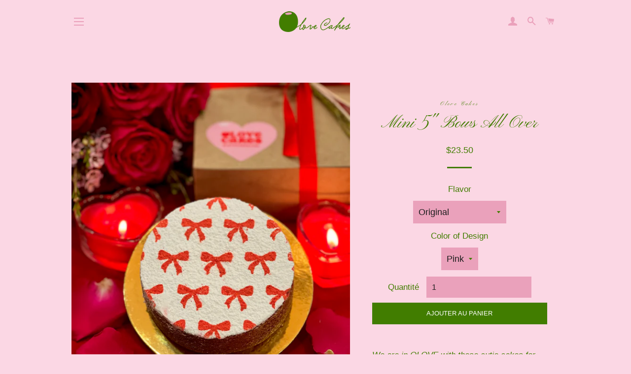

--- FILE ---
content_type: text/html; charset=utf-8
request_url: https://olovecakes.com/fr/products/mini-5-bows-all-over
body_size: 24186
content:
<!doctype html>
<html class="no-js" lang="fr">
<head>

  <!-- Basic page needs ================================================== -->
  <meta charset="utf-8">
  <meta http-equiv="X-UA-Compatible" content="IE=edge,chrome=1">

  
    <link rel="shortcut icon" href="//olovecakes.com/cdn/shop/files/STICKER_2_-_OLOVE_CAKES_3_e09fba26-b94f-49fe-b4d3-36c9b09642ee_32x32.png?v=1650920141" type="image/png" />
  

  <!-- Title and description ================================================== -->
  <title>
  Mini 5&quot; Bows All Over &ndash; Olove Cakes
  </title>

  
  <meta name="description" content="We are in OLOVE with these cutie cakes for Valentine’s Day! These make the perfect little gifts.   Some info about our 5” Olove Cakes  This cake is extremely moist and topped with a dusting of powered sugar for a little sweetness. We recommend serving it at room temperature. For optimal presentation, serve the same day">
  

  <!-- Helpers ================================================== -->
  <!-- /snippets/social-meta-tags.liquid -->




<meta property="og:site_name" content="Olove Cakes">
<meta property="og:url" content="https://olovecakes.com/fr/products/mini-5-bows-all-over">
<meta property="og:title" content="Mini 5&quot; Bows All Over">
<meta property="og:type" content="product">
<meta property="og:description" content="We are in OLOVE with these cutie cakes for Valentine’s Day! These make the perfect little gifts.   Some info about our 5” Olove Cakes  This cake is extremely moist and topped with a dusting of powered sugar for a little sweetness. We recommend serving it at room temperature. For optimal presentation, serve the same day">

  <meta property="og:price:amount" content="23.50">
  <meta property="og:price:currency" content="CAD">

<meta property="og:image" content="http://olovecakes.com/cdn/shop/files/0F28BD49-F677-4BB5-934C-88446161DD76_1200x1200.jpg?v=1706192693"><meta property="og:image" content="http://olovecakes.com/cdn/shop/files/661B90B7-0021-405D-9C3A-474FBEF6489B_1200x1200.jpg?v=1706192693">
<meta property="og:image:secure_url" content="https://olovecakes.com/cdn/shop/files/0F28BD49-F677-4BB5-934C-88446161DD76_1200x1200.jpg?v=1706192693"><meta property="og:image:secure_url" content="https://olovecakes.com/cdn/shop/files/661B90B7-0021-405D-9C3A-474FBEF6489B_1200x1200.jpg?v=1706192693">


<meta name="twitter:card" content="summary_large_image">
<meta name="twitter:title" content="Mini 5&quot; Bows All Over">
<meta name="twitter:description" content="We are in OLOVE with these cutie cakes for Valentine’s Day! These make the perfect little gifts.   Some info about our 5” Olove Cakes  This cake is extremely moist and topped with a dusting of powered sugar for a little sweetness. We recommend serving it at room temperature. For optimal presentation, serve the same day">

  <link rel="canonical" href="https://olovecakes.com/fr/products/mini-5-bows-all-over">
  <meta name="viewport" content="width=device-width,initial-scale=1,shrink-to-fit=no">
  <meta name="theme-color" content="#417d00">
  <style data-shopify>
  :root {
    --color-body-text: #417d00;
    --color-body: #fbd7e4;
  }
</style>


  <!-- CSS ================================================== -->
  <link href="//olovecakes.com/cdn/shop/t/11/assets/timber.scss.css?v=35874372345367070021765398250" rel="stylesheet" type="text/css" media="all" />
  <link href="//olovecakes.com/cdn/shop/t/11/assets/theme.scss.css?v=111342821828313147231765398250" rel="stylesheet" type="text/css" media="all" />

  <!-- Sections ================================================== -->
  <script>
    window.theme = window.theme || {};
    theme.strings = {
      zoomClose: "Fermer (Esc)",
      zoomPrev: "Précédent (flèche gauche)",
      zoomNext: "Suivant (flèche droite)",
      moneyFormat: "${{amount}}",
      addressError: "Vous ne trouvez pas cette adresse",
      addressNoResults: "Aucun résultat pour cette adresse",
      addressQueryLimit: "Vous avez dépassé la limite de Google utilisation de l'API. Envisager la mise à niveau à un \u003ca href=\"https:\/\/developers.google.com\/maps\/premium\/usage-limits\"\u003erégime spécial\u003c\/a\u003e.",
      authError: "Il y avait un problème authentifier votre compte Google Maps.",
      cartEmpty: "Votre panier est vide.",
      cartCookie: "Activer les cookies pour utiliser le panier",
      cartSavings: "Vous économisez [savings]",
      productSlideLabel: "Diapositive [slide_number] sur [slide_max]."
    };
    theme.settings = {
      cartType: "page",
      gridType: null
    };</script>

  <script src="//olovecakes.com/cdn/shop/t/11/assets/jquery-2.2.3.min.js?v=58211863146907186831664752596" type="text/javascript"></script>

  <script src="//olovecakes.com/cdn/shop/t/11/assets/lazysizes.min.js?v=155223123402716617051664752596" async="async"></script>

  <script src="//olovecakes.com/cdn/shop/t/11/assets/theme.js?v=65529078462347578181664752614" defer="defer"></script>

  <!-- Header hook for plugins ================================================== -->
  <script>window.performance && window.performance.mark && window.performance.mark('shopify.content_for_header.start');</script><meta name="facebook-domain-verification" content="t9u4250n9ucmg1n22mifl9gmexz4ln">
<meta name="facebook-domain-verification" content="wgk6hr129d9kojlovzs7r8czlk4etz">
<meta id="shopify-digital-wallet" name="shopify-digital-wallet" content="/40982741150/digital_wallets/dialog">
<meta name="shopify-checkout-api-token" content="68988c8f80d9797f9fa8ed7af9fc5184">
<meta id="in-context-paypal-metadata" data-shop-id="40982741150" data-venmo-supported="false" data-environment="production" data-locale="fr_FR" data-paypal-v4="true" data-currency="CAD">
<link rel="alternate" hreflang="x-default" href="https://olovecakes.com/products/mini-5-bows-all-over">
<link rel="alternate" hreflang="en" href="https://olovecakes.com/products/mini-5-bows-all-over">
<link rel="alternate" hreflang="fr" href="https://olovecakes.com/fr/products/mini-5-bows-all-over">
<link rel="alternate" type="application/json+oembed" href="https://olovecakes.com/fr/products/mini-5-bows-all-over.oembed">
<script async="async" src="/checkouts/internal/preloads.js?locale=fr-CA"></script>
<link rel="preconnect" href="https://shop.app" crossorigin="anonymous">
<script async="async" src="https://shop.app/checkouts/internal/preloads.js?locale=fr-CA&shop_id=40982741150" crossorigin="anonymous"></script>
<script id="apple-pay-shop-capabilities" type="application/json">{"shopId":40982741150,"countryCode":"CA","currencyCode":"CAD","merchantCapabilities":["supports3DS"],"merchantId":"gid:\/\/shopify\/Shop\/40982741150","merchantName":"Olove Cakes","requiredBillingContactFields":["postalAddress","email","phone"],"requiredShippingContactFields":["postalAddress","email","phone"],"shippingType":"shipping","supportedNetworks":["visa","masterCard","amex","interac","jcb"],"total":{"type":"pending","label":"Olove Cakes","amount":"1.00"},"shopifyPaymentsEnabled":true,"supportsSubscriptions":true}</script>
<script id="shopify-features" type="application/json">{"accessToken":"68988c8f80d9797f9fa8ed7af9fc5184","betas":["rich-media-storefront-analytics"],"domain":"olovecakes.com","predictiveSearch":true,"shopId":40982741150,"locale":"fr"}</script>
<script>var Shopify = Shopify || {};
Shopify.shop = "olovecakes.myshopify.com";
Shopify.locale = "fr";
Shopify.currency = {"active":"CAD","rate":"1.0"};
Shopify.country = "CA";
Shopify.theme = {"name":"Brooklyn","id":135833420034,"schema_name":"Brooklyn","schema_version":"17.7.1","theme_store_id":730,"role":"main"};
Shopify.theme.handle = "null";
Shopify.theme.style = {"id":null,"handle":null};
Shopify.cdnHost = "olovecakes.com/cdn";
Shopify.routes = Shopify.routes || {};
Shopify.routes.root = "/fr/";</script>
<script type="module">!function(o){(o.Shopify=o.Shopify||{}).modules=!0}(window);</script>
<script>!function(o){function n(){var o=[];function n(){o.push(Array.prototype.slice.apply(arguments))}return n.q=o,n}var t=o.Shopify=o.Shopify||{};t.loadFeatures=n(),t.autoloadFeatures=n()}(window);</script>
<script>
  window.ShopifyPay = window.ShopifyPay || {};
  window.ShopifyPay.apiHost = "shop.app\/pay";
  window.ShopifyPay.redirectState = null;
</script>
<script id="shop-js-analytics" type="application/json">{"pageType":"product"}</script>
<script defer="defer" async type="module" src="//olovecakes.com/cdn/shopifycloud/shop-js/modules/v2/client.init-shop-cart-sync_C7zOiP7n.fr.esm.js"></script>
<script defer="defer" async type="module" src="//olovecakes.com/cdn/shopifycloud/shop-js/modules/v2/chunk.common_CSlijhlg.esm.js"></script>
<script type="module">
  await import("//olovecakes.com/cdn/shopifycloud/shop-js/modules/v2/client.init-shop-cart-sync_C7zOiP7n.fr.esm.js");
await import("//olovecakes.com/cdn/shopifycloud/shop-js/modules/v2/chunk.common_CSlijhlg.esm.js");

  window.Shopify.SignInWithShop?.initShopCartSync?.({"fedCMEnabled":true,"windoidEnabled":true});

</script>
<script defer="defer" async type="module" src="//olovecakes.com/cdn/shopifycloud/shop-js/modules/v2/client.payment-terms_CTuGCy7C.fr.esm.js"></script>
<script defer="defer" async type="module" src="//olovecakes.com/cdn/shopifycloud/shop-js/modules/v2/chunk.common_CSlijhlg.esm.js"></script>
<script defer="defer" async type="module" src="//olovecakes.com/cdn/shopifycloud/shop-js/modules/v2/chunk.modal_C0-OIa6B.esm.js"></script>
<script type="module">
  await import("//olovecakes.com/cdn/shopifycloud/shop-js/modules/v2/client.payment-terms_CTuGCy7C.fr.esm.js");
await import("//olovecakes.com/cdn/shopifycloud/shop-js/modules/v2/chunk.common_CSlijhlg.esm.js");
await import("//olovecakes.com/cdn/shopifycloud/shop-js/modules/v2/chunk.modal_C0-OIa6B.esm.js");

  
</script>
<script>
  window.Shopify = window.Shopify || {};
  if (!window.Shopify.featureAssets) window.Shopify.featureAssets = {};
  window.Shopify.featureAssets['shop-js'] = {"shop-cart-sync":["modules/v2/client.shop-cart-sync_BnBFXf0_.fr.esm.js","modules/v2/chunk.common_CSlijhlg.esm.js"],"init-fed-cm":["modules/v2/client.init-fed-cm_CSbHcSLQ.fr.esm.js","modules/v2/chunk.common_CSlijhlg.esm.js"],"shop-button":["modules/v2/client.shop-button_DLUKcBRB.fr.esm.js","modules/v2/chunk.common_CSlijhlg.esm.js"],"shop-cash-offers":["modules/v2/client.shop-cash-offers_Cua9cdqh.fr.esm.js","modules/v2/chunk.common_CSlijhlg.esm.js","modules/v2/chunk.modal_C0-OIa6B.esm.js"],"init-windoid":["modules/v2/client.init-windoid_BO2kqg2i.fr.esm.js","modules/v2/chunk.common_CSlijhlg.esm.js"],"init-shop-email-lookup-coordinator":["modules/v2/client.init-shop-email-lookup-coordinator_DcBZTVqR.fr.esm.js","modules/v2/chunk.common_CSlijhlg.esm.js"],"shop-toast-manager":["modules/v2/client.shop-toast-manager_CqHEw2nM.fr.esm.js","modules/v2/chunk.common_CSlijhlg.esm.js"],"shop-login-button":["modules/v2/client.shop-login-button_BQtEoURe.fr.esm.js","modules/v2/chunk.common_CSlijhlg.esm.js","modules/v2/chunk.modal_C0-OIa6B.esm.js"],"avatar":["modules/v2/client.avatar_BTnouDA3.fr.esm.js"],"pay-button":["modules/v2/client.pay-button_DUwpSVMx.fr.esm.js","modules/v2/chunk.common_CSlijhlg.esm.js"],"init-shop-cart-sync":["modules/v2/client.init-shop-cart-sync_C7zOiP7n.fr.esm.js","modules/v2/chunk.common_CSlijhlg.esm.js"],"init-customer-accounts":["modules/v2/client.init-customer-accounts_B0gbzGDF.fr.esm.js","modules/v2/client.shop-login-button_BQtEoURe.fr.esm.js","modules/v2/chunk.common_CSlijhlg.esm.js","modules/v2/chunk.modal_C0-OIa6B.esm.js"],"init-shop-for-new-customer-accounts":["modules/v2/client.init-shop-for-new-customer-accounts_C1ax6gR3.fr.esm.js","modules/v2/client.shop-login-button_BQtEoURe.fr.esm.js","modules/v2/chunk.common_CSlijhlg.esm.js","modules/v2/chunk.modal_C0-OIa6B.esm.js"],"init-customer-accounts-sign-up":["modules/v2/client.init-customer-accounts-sign-up_Dx4tXqtI.fr.esm.js","modules/v2/client.shop-login-button_BQtEoURe.fr.esm.js","modules/v2/chunk.common_CSlijhlg.esm.js","modules/v2/chunk.modal_C0-OIa6B.esm.js"],"checkout-modal":["modules/v2/client.checkout-modal_BZLk86_8.fr.esm.js","modules/v2/chunk.common_CSlijhlg.esm.js","modules/v2/chunk.modal_C0-OIa6B.esm.js"],"shop-follow-button":["modules/v2/client.shop-follow-button_YGA9KtE6.fr.esm.js","modules/v2/chunk.common_CSlijhlg.esm.js","modules/v2/chunk.modal_C0-OIa6B.esm.js"],"lead-capture":["modules/v2/client.lead-capture_BKsxsIKj.fr.esm.js","modules/v2/chunk.common_CSlijhlg.esm.js","modules/v2/chunk.modal_C0-OIa6B.esm.js"],"shop-login":["modules/v2/client.shop-login_s6dWeBr2.fr.esm.js","modules/v2/chunk.common_CSlijhlg.esm.js","modules/v2/chunk.modal_C0-OIa6B.esm.js"],"payment-terms":["modules/v2/client.payment-terms_CTuGCy7C.fr.esm.js","modules/v2/chunk.common_CSlijhlg.esm.js","modules/v2/chunk.modal_C0-OIa6B.esm.js"]};
</script>
<script>(function() {
  var isLoaded = false;
  function asyncLoad() {
    if (isLoaded) return;
    isLoaded = true;
    var urls = ["https:\/\/static.klaviyo.com\/onsite\/js\/ULhvuH\/klaviyo.js?company_id=ULhvuH\u0026shop=olovecakes.myshopify.com","https:\/\/storage.nfcube.com\/instafeed-f79cdfbec4f475fe1688af594c151659.js?shop=olovecakes.myshopify.com"];
    for (var i = 0; i < urls.length; i++) {
      var s = document.createElement('script');
      s.type = 'text/javascript';
      s.async = true;
      s.src = urls[i];
      var x = document.getElementsByTagName('script')[0];
      x.parentNode.insertBefore(s, x);
    }
  };
  if(window.attachEvent) {
    window.attachEvent('onload', asyncLoad);
  } else {
    window.addEventListener('load', asyncLoad, false);
  }
})();</script>
<script id="__st">var __st={"a":40982741150,"offset":-18000,"reqid":"61a52b55-84a2-4fbd-903a-cfc7c0170e51-1768527901","pageurl":"olovecakes.com\/fr\/products\/mini-5-bows-all-over","u":"573328dea3de","p":"product","rtyp":"product","rid":8320546472194};</script>
<script>window.ShopifyPaypalV4VisibilityTracking = true;</script>
<script id="captcha-bootstrap">!function(){'use strict';const t='contact',e='account',n='new_comment',o=[[t,t],['blogs',n],['comments',n],[t,'customer']],c=[[e,'customer_login'],[e,'guest_login'],[e,'recover_customer_password'],[e,'create_customer']],r=t=>t.map((([t,e])=>`form[action*='/${t}']:not([data-nocaptcha='true']) input[name='form_type'][value='${e}']`)).join(','),a=t=>()=>t?[...document.querySelectorAll(t)].map((t=>t.form)):[];function s(){const t=[...o],e=r(t);return a(e)}const i='password',u='form_key',d=['recaptcha-v3-token','g-recaptcha-response','h-captcha-response',i],f=()=>{try{return window.sessionStorage}catch{return}},m='__shopify_v',_=t=>t.elements[u];function p(t,e,n=!1){try{const o=window.sessionStorage,c=JSON.parse(o.getItem(e)),{data:r}=function(t){const{data:e,action:n}=t;return t[m]||n?{data:e,action:n}:{data:t,action:n}}(c);for(const[e,n]of Object.entries(r))t.elements[e]&&(t.elements[e].value=n);n&&o.removeItem(e)}catch(o){console.error('form repopulation failed',{error:o})}}const l='form_type',E='cptcha';function T(t){t.dataset[E]=!0}const w=window,h=w.document,L='Shopify',v='ce_forms',y='captcha';let A=!1;((t,e)=>{const n=(g='f06e6c50-85a8-45c8-87d0-21a2b65856fe',I='https://cdn.shopify.com/shopifycloud/storefront-forms-hcaptcha/ce_storefront_forms_captcha_hcaptcha.v1.5.2.iife.js',D={infoText:'Protégé par hCaptcha',privacyText:'Confidentialité',termsText:'Conditions'},(t,e,n)=>{const o=w[L][v],c=o.bindForm;if(c)return c(t,g,e,D).then(n);var r;o.q.push([[t,g,e,D],n]),r=I,A||(h.body.append(Object.assign(h.createElement('script'),{id:'captcha-provider',async:!0,src:r})),A=!0)});var g,I,D;w[L]=w[L]||{},w[L][v]=w[L][v]||{},w[L][v].q=[],w[L][y]=w[L][y]||{},w[L][y].protect=function(t,e){n(t,void 0,e),T(t)},Object.freeze(w[L][y]),function(t,e,n,w,h,L){const[v,y,A,g]=function(t,e,n){const i=e?o:[],u=t?c:[],d=[...i,...u],f=r(d),m=r(i),_=r(d.filter((([t,e])=>n.includes(e))));return[a(f),a(m),a(_),s()]}(w,h,L),I=t=>{const e=t.target;return e instanceof HTMLFormElement?e:e&&e.form},D=t=>v().includes(t);t.addEventListener('submit',(t=>{const e=I(t);if(!e)return;const n=D(e)&&!e.dataset.hcaptchaBound&&!e.dataset.recaptchaBound,o=_(e),c=g().includes(e)&&(!o||!o.value);(n||c)&&t.preventDefault(),c&&!n&&(function(t){try{if(!f())return;!function(t){const e=f();if(!e)return;const n=_(t);if(!n)return;const o=n.value;o&&e.removeItem(o)}(t);const e=Array.from(Array(32),(()=>Math.random().toString(36)[2])).join('');!function(t,e){_(t)||t.append(Object.assign(document.createElement('input'),{type:'hidden',name:u})),t.elements[u].value=e}(t,e),function(t,e){const n=f();if(!n)return;const o=[...t.querySelectorAll(`input[type='${i}']`)].map((({name:t})=>t)),c=[...d,...o],r={};for(const[a,s]of new FormData(t).entries())c.includes(a)||(r[a]=s);n.setItem(e,JSON.stringify({[m]:1,action:t.action,data:r}))}(t,e)}catch(e){console.error('failed to persist form',e)}}(e),e.submit())}));const S=(t,e)=>{t&&!t.dataset[E]&&(n(t,e.some((e=>e===t))),T(t))};for(const o of['focusin','change'])t.addEventListener(o,(t=>{const e=I(t);D(e)&&S(e,y())}));const B=e.get('form_key'),M=e.get(l),P=B&&M;t.addEventListener('DOMContentLoaded',(()=>{const t=y();if(P)for(const e of t)e.elements[l].value===M&&p(e,B);[...new Set([...A(),...v().filter((t=>'true'===t.dataset.shopifyCaptcha))])].forEach((e=>S(e,t)))}))}(h,new URLSearchParams(w.location.search),n,t,e,['guest_login'])})(!0,!0)}();</script>
<script integrity="sha256-4kQ18oKyAcykRKYeNunJcIwy7WH5gtpwJnB7kiuLZ1E=" data-source-attribution="shopify.loadfeatures" defer="defer" src="//olovecakes.com/cdn/shopifycloud/storefront/assets/storefront/load_feature-a0a9edcb.js" crossorigin="anonymous"></script>
<script crossorigin="anonymous" defer="defer" src="//olovecakes.com/cdn/shopifycloud/storefront/assets/shopify_pay/storefront-65b4c6d7.js?v=20250812"></script>
<script data-source-attribution="shopify.dynamic_checkout.dynamic.init">var Shopify=Shopify||{};Shopify.PaymentButton=Shopify.PaymentButton||{isStorefrontPortableWallets:!0,init:function(){window.Shopify.PaymentButton.init=function(){};var t=document.createElement("script");t.src="https://olovecakes.com/cdn/shopifycloud/portable-wallets/latest/portable-wallets.fr.js",t.type="module",document.head.appendChild(t)}};
</script>
<script data-source-attribution="shopify.dynamic_checkout.buyer_consent">
  function portableWalletsHideBuyerConsent(e){var t=document.getElementById("shopify-buyer-consent"),n=document.getElementById("shopify-subscription-policy-button");t&&n&&(t.classList.add("hidden"),t.setAttribute("aria-hidden","true"),n.removeEventListener("click",e))}function portableWalletsShowBuyerConsent(e){var t=document.getElementById("shopify-buyer-consent"),n=document.getElementById("shopify-subscription-policy-button");t&&n&&(t.classList.remove("hidden"),t.removeAttribute("aria-hidden"),n.addEventListener("click",e))}window.Shopify?.PaymentButton&&(window.Shopify.PaymentButton.hideBuyerConsent=portableWalletsHideBuyerConsent,window.Shopify.PaymentButton.showBuyerConsent=portableWalletsShowBuyerConsent);
</script>
<script data-source-attribution="shopify.dynamic_checkout.cart.bootstrap">document.addEventListener("DOMContentLoaded",(function(){function t(){return document.querySelector("shopify-accelerated-checkout-cart, shopify-accelerated-checkout")}if(t())Shopify.PaymentButton.init();else{new MutationObserver((function(e,n){t()&&(Shopify.PaymentButton.init(),n.disconnect())})).observe(document.body,{childList:!0,subtree:!0})}}));
</script>
<link id="shopify-accelerated-checkout-styles" rel="stylesheet" media="screen" href="https://olovecakes.com/cdn/shopifycloud/portable-wallets/latest/accelerated-checkout-backwards-compat.css" crossorigin="anonymous">
<style id="shopify-accelerated-checkout-cart">
        #shopify-buyer-consent {
  margin-top: 1em;
  display: inline-block;
  width: 100%;
}

#shopify-buyer-consent.hidden {
  display: none;
}

#shopify-subscription-policy-button {
  background: none;
  border: none;
  padding: 0;
  text-decoration: underline;
  font-size: inherit;
  cursor: pointer;
}

#shopify-subscription-policy-button::before {
  box-shadow: none;
}

      </style>

<script>window.performance && window.performance.mark && window.performance.mark('shopify.content_for_header.end');</script>

  <script src="//olovecakes.com/cdn/shop/t/11/assets/modernizr.min.js?v=21391054748206432451664752596" type="text/javascript"></script>

  
  

<!-- BEGIN app block: shopify://apps/delivery-pickup/blocks/odd-block/80605365-b4f4-42ba-9b84-3d39984a49dc -->  
  
  
  
  
  <script>
    function _0x2197(_0x2946b1,_0x6c7c4c){var _0x15d7c5=_0x15d7();return _0x2197=function(_0x219790,_0xc28fad){_0x219790=_0x219790-0x11e;var _0x5e1640=_0x15d7c5[_0x219790];return _0x5e1640;},_0x2197(_0x2946b1,_0x6c7c4c);}var _0x50d14b=_0x2197;(function(_0x227c2c,_0x423dfc){var _0x1ec0c9=_0x2197,_0x4f0baa=_0x227c2c();while(!![]){try{var _0x411c1e=parseInt(_0x1ec0c9(0x128))/0x1*(-parseInt(_0x1ec0c9(0x123))/0x2)+-parseInt(_0x1ec0c9(0x12b))/0x3+-parseInt(_0x1ec0c9(0x131))/0x4*(-parseInt(_0x1ec0c9(0x132))/0x5)+parseInt(_0x1ec0c9(0x133))/0x6*(parseInt(_0x1ec0c9(0x130))/0x7)+parseInt(_0x1ec0c9(0x126))/0x8*(-parseInt(_0x1ec0c9(0x12c))/0x9)+parseInt(_0x1ec0c9(0x121))/0xa+-parseInt(_0x1ec0c9(0x11e))/0xb*(-parseInt(_0x1ec0c9(0x135))/0xc);if(_0x411c1e===_0x423dfc)break;else _0x4f0baa['push'](_0x4f0baa['shift']());}catch(_0x405d49){_0x4f0baa['push'](_0x4f0baa['shift']());}}}(_0x15d7,0x9a9d2),window[_0x50d14b(0x12e)]=_0x50d14b(0x127));if(location['href'][_0x50d14b(0x12a)](_0x50d14b(0x136))){var order_id=atob(location[_0x50d14b(0x120)][_0x50d14b(0x129)]('?data=')[0x1])[_0x50d14b(0x129)]('&')[0x0][_0x50d14b(0x129)]('order_id=')[0x1],ty_link=atob(location[_0x50d14b(0x120)][_0x50d14b(0x129)](_0x50d14b(0x12f))[0x1])[_0x50d14b(0x129)]('&')[0x1][_0x50d14b(0x129)](_0x50d14b(0x137))[0x1],exist_id=localStorage[_0x50d14b(0x134)](_0x50d14b(0x122)),orderArray={};exist_id?(!JSON[_0x50d14b(0x124)](exist_id)[order_id]&&(orderArray[order_id]='0'),orderArray={...JSON['parse'](exist_id),...orderArray}):orderArray[order_id]='0',window[_0x50d14b(0x138)][_0x50d14b(0x125)](_0x50d14b(0x122),JSON[_0x50d14b(0x12d)](orderArray)),ty_link!=''&&(window[_0x50d14b(0x11f)]=ty_link);}function _0x15d7(){var _0x478bff=['997208RoDepl','{"0":1}','418478tReEui','split','includes','2243148YpOopi','81UqgdRC','stringify','prevent_checkout','?data=','35vemzzr','120NhMRkl','202715cchOqN','55716JRSdAd','getItem','20389548XjGGUI','data','order_link=','localStorage','11HvWIeX','location','href','7964580uJGPEk','order_id','6wJgwxN','parse','setItem'];_0x15d7=function(){return _0x478bff;};return _0x15d7();}
  </script><!-- When to load our JS in all pages -->
            <script type="text/javascript" async src="https://odd.identixweb.com/order-delivery-date/front_scripts/static/js/main.js"></script><!-- When to load our JS only in cart page but we need to load in customer order detail and account page for reschedule order details --><!-- To load our preview using "run wizard" button that time use this JS -->
 <script type="text/javascript" async src="https://odd.identixweb.com/order-delivery-date/assets/js/odd_preview.min.js"></script>

  <!-- END app block --><script src="https://cdn.shopify.com/extensions/019b9c97-6be9-72f6-9034-f9229760a9a8/pify-form-builder-contact-form-55/assets/popup.js" type="text/javascript" defer="defer"></script>
<link href="https://monorail-edge.shopifysvc.com" rel="dns-prefetch">
<script>(function(){if ("sendBeacon" in navigator && "performance" in window) {try {var session_token_from_headers = performance.getEntriesByType('navigation')[0].serverTiming.find(x => x.name == '_s').description;} catch {var session_token_from_headers = undefined;}var session_cookie_matches = document.cookie.match(/_shopify_s=([^;]*)/);var session_token_from_cookie = session_cookie_matches && session_cookie_matches.length === 2 ? session_cookie_matches[1] : "";var session_token = session_token_from_headers || session_token_from_cookie || "";function handle_abandonment_event(e) {var entries = performance.getEntries().filter(function(entry) {return /monorail-edge.shopifysvc.com/.test(entry.name);});if (!window.abandonment_tracked && entries.length === 0) {window.abandonment_tracked = true;var currentMs = Date.now();var navigation_start = performance.timing.navigationStart;var payload = {shop_id: 40982741150,url: window.location.href,navigation_start,duration: currentMs - navigation_start,session_token,page_type: "product"};window.navigator.sendBeacon("https://monorail-edge.shopifysvc.com/v1/produce", JSON.stringify({schema_id: "online_store_buyer_site_abandonment/1.1",payload: payload,metadata: {event_created_at_ms: currentMs,event_sent_at_ms: currentMs}}));}}window.addEventListener('pagehide', handle_abandonment_event);}}());</script>
<script id="web-pixels-manager-setup">(function e(e,d,r,n,o){if(void 0===o&&(o={}),!Boolean(null===(a=null===(i=window.Shopify)||void 0===i?void 0:i.analytics)||void 0===a?void 0:a.replayQueue)){var i,a;window.Shopify=window.Shopify||{};var t=window.Shopify;t.analytics=t.analytics||{};var s=t.analytics;s.replayQueue=[],s.publish=function(e,d,r){return s.replayQueue.push([e,d,r]),!0};try{self.performance.mark("wpm:start")}catch(e){}var l=function(){var e={modern:/Edge?\/(1{2}[4-9]|1[2-9]\d|[2-9]\d{2}|\d{4,})\.\d+(\.\d+|)|Firefox\/(1{2}[4-9]|1[2-9]\d|[2-9]\d{2}|\d{4,})\.\d+(\.\d+|)|Chrom(ium|e)\/(9{2}|\d{3,})\.\d+(\.\d+|)|(Maci|X1{2}).+ Version\/(15\.\d+|(1[6-9]|[2-9]\d|\d{3,})\.\d+)([,.]\d+|)( \(\w+\)|)( Mobile\/\w+|) Safari\/|Chrome.+OPR\/(9{2}|\d{3,})\.\d+\.\d+|(CPU[ +]OS|iPhone[ +]OS|CPU[ +]iPhone|CPU IPhone OS|CPU iPad OS)[ +]+(15[._]\d+|(1[6-9]|[2-9]\d|\d{3,})[._]\d+)([._]\d+|)|Android:?[ /-](13[3-9]|1[4-9]\d|[2-9]\d{2}|\d{4,})(\.\d+|)(\.\d+|)|Android.+Firefox\/(13[5-9]|1[4-9]\d|[2-9]\d{2}|\d{4,})\.\d+(\.\d+|)|Android.+Chrom(ium|e)\/(13[3-9]|1[4-9]\d|[2-9]\d{2}|\d{4,})\.\d+(\.\d+|)|SamsungBrowser\/([2-9]\d|\d{3,})\.\d+/,legacy:/Edge?\/(1[6-9]|[2-9]\d|\d{3,})\.\d+(\.\d+|)|Firefox\/(5[4-9]|[6-9]\d|\d{3,})\.\d+(\.\d+|)|Chrom(ium|e)\/(5[1-9]|[6-9]\d|\d{3,})\.\d+(\.\d+|)([\d.]+$|.*Safari\/(?![\d.]+ Edge\/[\d.]+$))|(Maci|X1{2}).+ Version\/(10\.\d+|(1[1-9]|[2-9]\d|\d{3,})\.\d+)([,.]\d+|)( \(\w+\)|)( Mobile\/\w+|) Safari\/|Chrome.+OPR\/(3[89]|[4-9]\d|\d{3,})\.\d+\.\d+|(CPU[ +]OS|iPhone[ +]OS|CPU[ +]iPhone|CPU IPhone OS|CPU iPad OS)[ +]+(10[._]\d+|(1[1-9]|[2-9]\d|\d{3,})[._]\d+)([._]\d+|)|Android:?[ /-](13[3-9]|1[4-9]\d|[2-9]\d{2}|\d{4,})(\.\d+|)(\.\d+|)|Mobile Safari.+OPR\/([89]\d|\d{3,})\.\d+\.\d+|Android.+Firefox\/(13[5-9]|1[4-9]\d|[2-9]\d{2}|\d{4,})\.\d+(\.\d+|)|Android.+Chrom(ium|e)\/(13[3-9]|1[4-9]\d|[2-9]\d{2}|\d{4,})\.\d+(\.\d+|)|Android.+(UC? ?Browser|UCWEB|U3)[ /]?(15\.([5-9]|\d{2,})|(1[6-9]|[2-9]\d|\d{3,})\.\d+)\.\d+|SamsungBrowser\/(5\.\d+|([6-9]|\d{2,})\.\d+)|Android.+MQ{2}Browser\/(14(\.(9|\d{2,})|)|(1[5-9]|[2-9]\d|\d{3,})(\.\d+|))(\.\d+|)|K[Aa][Ii]OS\/(3\.\d+|([4-9]|\d{2,})\.\d+)(\.\d+|)/},d=e.modern,r=e.legacy,n=navigator.userAgent;return n.match(d)?"modern":n.match(r)?"legacy":"unknown"}(),u="modern"===l?"modern":"legacy",c=(null!=n?n:{modern:"",legacy:""})[u],f=function(e){return[e.baseUrl,"/wpm","/b",e.hashVersion,"modern"===e.buildTarget?"m":"l",".js"].join("")}({baseUrl:d,hashVersion:r,buildTarget:u}),m=function(e){var d=e.version,r=e.bundleTarget,n=e.surface,o=e.pageUrl,i=e.monorailEndpoint;return{emit:function(e){var a=e.status,t=e.errorMsg,s=(new Date).getTime(),l=JSON.stringify({metadata:{event_sent_at_ms:s},events:[{schema_id:"web_pixels_manager_load/3.1",payload:{version:d,bundle_target:r,page_url:o,status:a,surface:n,error_msg:t},metadata:{event_created_at_ms:s}}]});if(!i)return console&&console.warn&&console.warn("[Web Pixels Manager] No Monorail endpoint provided, skipping logging."),!1;try{return self.navigator.sendBeacon.bind(self.navigator)(i,l)}catch(e){}var u=new XMLHttpRequest;try{return u.open("POST",i,!0),u.setRequestHeader("Content-Type","text/plain"),u.send(l),!0}catch(e){return console&&console.warn&&console.warn("[Web Pixels Manager] Got an unhandled error while logging to Monorail."),!1}}}}({version:r,bundleTarget:l,surface:e.surface,pageUrl:self.location.href,monorailEndpoint:e.monorailEndpoint});try{o.browserTarget=l,function(e){var d=e.src,r=e.async,n=void 0===r||r,o=e.onload,i=e.onerror,a=e.sri,t=e.scriptDataAttributes,s=void 0===t?{}:t,l=document.createElement("script"),u=document.querySelector("head"),c=document.querySelector("body");if(l.async=n,l.src=d,a&&(l.integrity=a,l.crossOrigin="anonymous"),s)for(var f in s)if(Object.prototype.hasOwnProperty.call(s,f))try{l.dataset[f]=s[f]}catch(e){}if(o&&l.addEventListener("load",o),i&&l.addEventListener("error",i),u)u.appendChild(l);else{if(!c)throw new Error("Did not find a head or body element to append the script");c.appendChild(l)}}({src:f,async:!0,onload:function(){if(!function(){var e,d;return Boolean(null===(d=null===(e=window.Shopify)||void 0===e?void 0:e.analytics)||void 0===d?void 0:d.initialized)}()){var d=window.webPixelsManager.init(e)||void 0;if(d){var r=window.Shopify.analytics;r.replayQueue.forEach((function(e){var r=e[0],n=e[1],o=e[2];d.publishCustomEvent(r,n,o)})),r.replayQueue=[],r.publish=d.publishCustomEvent,r.visitor=d.visitor,r.initialized=!0}}},onerror:function(){return m.emit({status:"failed",errorMsg:"".concat(f," has failed to load")})},sri:function(e){var d=/^sha384-[A-Za-z0-9+/=]+$/;return"string"==typeof e&&d.test(e)}(c)?c:"",scriptDataAttributes:o}),m.emit({status:"loading"})}catch(e){m.emit({status:"failed",errorMsg:(null==e?void 0:e.message)||"Unknown error"})}}})({shopId: 40982741150,storefrontBaseUrl: "https://olovecakes.com",extensionsBaseUrl: "https://extensions.shopifycdn.com/cdn/shopifycloud/web-pixels-manager",monorailEndpoint: "https://monorail-edge.shopifysvc.com/unstable/produce_batch",surface: "storefront-renderer",enabledBetaFlags: ["2dca8a86"],webPixelsConfigList: [{"id":"795508994","configuration":"{\"accountID\":\"111\"}","eventPayloadVersion":"v1","runtimeContext":"STRICT","scriptVersion":"08884ba34b1cf5b482b30f8d9d572f18","type":"APP","apiClientId":1788279,"privacyPurposes":["ANALYTICS","MARKETING","SALE_OF_DATA"],"dataSharingAdjustments":{"protectedCustomerApprovalScopes":["read_customer_address","read_customer_email","read_customer_name","read_customer_personal_data","read_customer_phone"]}},{"id":"176390402","configuration":"{\"pixel_id\":\"862372040918220\",\"pixel_type\":\"facebook_pixel\",\"metaapp_system_user_token\":\"-\"}","eventPayloadVersion":"v1","runtimeContext":"OPEN","scriptVersion":"ca16bc87fe92b6042fbaa3acc2fbdaa6","type":"APP","apiClientId":2329312,"privacyPurposes":["ANALYTICS","MARKETING","SALE_OF_DATA"],"dataSharingAdjustments":{"protectedCustomerApprovalScopes":["read_customer_address","read_customer_email","read_customer_name","read_customer_personal_data","read_customer_phone"]}},{"id":"70287618","eventPayloadVersion":"v1","runtimeContext":"LAX","scriptVersion":"1","type":"CUSTOM","privacyPurposes":["ANALYTICS"],"name":"Google Analytics tag (migrated)"},{"id":"shopify-app-pixel","configuration":"{}","eventPayloadVersion":"v1","runtimeContext":"STRICT","scriptVersion":"0450","apiClientId":"shopify-pixel","type":"APP","privacyPurposes":["ANALYTICS","MARKETING"]},{"id":"shopify-custom-pixel","eventPayloadVersion":"v1","runtimeContext":"LAX","scriptVersion":"0450","apiClientId":"shopify-pixel","type":"CUSTOM","privacyPurposes":["ANALYTICS","MARKETING"]}],isMerchantRequest: false,initData: {"shop":{"name":"Olove Cakes","paymentSettings":{"currencyCode":"CAD"},"myshopifyDomain":"olovecakes.myshopify.com","countryCode":"CA","storefrontUrl":"https:\/\/olovecakes.com\/fr"},"customer":null,"cart":null,"checkout":null,"productVariants":[{"price":{"amount":23.5,"currencyCode":"CAD"},"product":{"title":"Mini 5\" Bows All Over","vendor":"Olove Cakes","id":"8320546472194","untranslatedTitle":"Mini 5\" Bows All Over","url":"\/fr\/products\/mini-5-bows-all-over","type":""},"id":"44206823506178","image":{"src":"\/\/olovecakes.com\/cdn\/shop\/files\/0F28BD49-F677-4BB5-934C-88446161DD76.jpg?v=1706192693"},"sku":null,"title":"Original \/ Pink","untranslatedTitle":"Original \/ Pink"},{"price":{"amount":23.5,"currencyCode":"CAD"},"product":{"title":"Mini 5\" Bows All Over","vendor":"Olove Cakes","id":"8320546472194","untranslatedTitle":"Mini 5\" Bows All Over","url":"\/fr\/products\/mini-5-bows-all-over","type":""},"id":"44206823538946","image":{"src":"\/\/olovecakes.com\/cdn\/shop\/files\/0F28BD49-F677-4BB5-934C-88446161DD76.jpg?v=1706192693"},"sku":null,"title":"Original \/ Red","untranslatedTitle":"Original \/ Red"},{"price":{"amount":23.5,"currencyCode":"CAD"},"product":{"title":"Mini 5\" Bows All Over","vendor":"Olove Cakes","id":"8320546472194","untranslatedTitle":"Mini 5\" Bows All Over","url":"\/fr\/products\/mini-5-bows-all-over","type":""},"id":"44206823571714","image":{"src":"\/\/olovecakes.com\/cdn\/shop\/files\/0F28BD49-F677-4BB5-934C-88446161DD76.jpg?v=1706192693"},"sku":null,"title":"Chocolate (Vegan) \/ Pink","untranslatedTitle":"Chocolate (Vegan) \/ Pink"},{"price":{"amount":23.5,"currencyCode":"CAD"},"product":{"title":"Mini 5\" Bows All Over","vendor":"Olove Cakes","id":"8320546472194","untranslatedTitle":"Mini 5\" Bows All Over","url":"\/fr\/products\/mini-5-bows-all-over","type":""},"id":"44206823604482","image":{"src":"\/\/olovecakes.com\/cdn\/shop\/files\/0F28BD49-F677-4BB5-934C-88446161DD76.jpg?v=1706192693"},"sku":null,"title":"Chocolate (Vegan) \/ Red","untranslatedTitle":"Chocolate (Vegan) \/ Red"},{"price":{"amount":23.5,"currencyCode":"CAD"},"product":{"title":"Mini 5\" Bows All Over","vendor":"Olove Cakes","id":"8320546472194","untranslatedTitle":"Mini 5\" Bows All Over","url":"\/fr\/products\/mini-5-bows-all-over","type":""},"id":"44206823637250","image":{"src":"\/\/olovecakes.com\/cdn\/shop\/files\/0F28BD49-F677-4BB5-934C-88446161DD76.jpg?v=1706192693"},"sku":null,"title":"Gluten Free \/ Pink","untranslatedTitle":"Gluten Free \/ Pink"},{"price":{"amount":23.5,"currencyCode":"CAD"},"product":{"title":"Mini 5\" Bows All Over","vendor":"Olove Cakes","id":"8320546472194","untranslatedTitle":"Mini 5\" Bows All Over","url":"\/fr\/products\/mini-5-bows-all-over","type":""},"id":"44206823670018","image":{"src":"\/\/olovecakes.com\/cdn\/shop\/files\/0F28BD49-F677-4BB5-934C-88446161DD76.jpg?v=1706192693"},"sku":null,"title":"Gluten Free \/ Red","untranslatedTitle":"Gluten Free \/ Red"}],"purchasingCompany":null},},"https://olovecakes.com/cdn","fcfee988w5aeb613cpc8e4bc33m6693e112",{"modern":"","legacy":""},{"shopId":"40982741150","storefrontBaseUrl":"https:\/\/olovecakes.com","extensionBaseUrl":"https:\/\/extensions.shopifycdn.com\/cdn\/shopifycloud\/web-pixels-manager","surface":"storefront-renderer","enabledBetaFlags":"[\"2dca8a86\"]","isMerchantRequest":"false","hashVersion":"fcfee988w5aeb613cpc8e4bc33m6693e112","publish":"custom","events":"[[\"page_viewed\",{}],[\"product_viewed\",{\"productVariant\":{\"price\":{\"amount\":23.5,\"currencyCode\":\"CAD\"},\"product\":{\"title\":\"Mini 5\\\" Bows All Over\",\"vendor\":\"Olove Cakes\",\"id\":\"8320546472194\",\"untranslatedTitle\":\"Mini 5\\\" Bows All Over\",\"url\":\"\/fr\/products\/mini-5-bows-all-over\",\"type\":\"\"},\"id\":\"44206823506178\",\"image\":{\"src\":\"\/\/olovecakes.com\/cdn\/shop\/files\/0F28BD49-F677-4BB5-934C-88446161DD76.jpg?v=1706192693\"},\"sku\":null,\"title\":\"Original \/ Pink\",\"untranslatedTitle\":\"Original \/ Pink\"}}]]"});</script><script>
  window.ShopifyAnalytics = window.ShopifyAnalytics || {};
  window.ShopifyAnalytics.meta = window.ShopifyAnalytics.meta || {};
  window.ShopifyAnalytics.meta.currency = 'CAD';
  var meta = {"product":{"id":8320546472194,"gid":"gid:\/\/shopify\/Product\/8320546472194","vendor":"Olove Cakes","type":"","handle":"mini-5-bows-all-over","variants":[{"id":44206823506178,"price":2350,"name":"Mini 5\" Bows All Over - Original \/ Pink","public_title":"Original \/ Pink","sku":null},{"id":44206823538946,"price":2350,"name":"Mini 5\" Bows All Over - Original \/ Red","public_title":"Original \/ Red","sku":null},{"id":44206823571714,"price":2350,"name":"Mini 5\" Bows All Over - Chocolate (Vegan) \/ Pink","public_title":"Chocolate (Vegan) \/ Pink","sku":null},{"id":44206823604482,"price":2350,"name":"Mini 5\" Bows All Over - Chocolate (Vegan) \/ Red","public_title":"Chocolate (Vegan) \/ Red","sku":null},{"id":44206823637250,"price":2350,"name":"Mini 5\" Bows All Over - Gluten Free \/ Pink","public_title":"Gluten Free \/ Pink","sku":null},{"id":44206823670018,"price":2350,"name":"Mini 5\" Bows All Over - Gluten Free \/ Red","public_title":"Gluten Free \/ Red","sku":null}],"remote":false},"page":{"pageType":"product","resourceType":"product","resourceId":8320546472194,"requestId":"61a52b55-84a2-4fbd-903a-cfc7c0170e51-1768527901"}};
  for (var attr in meta) {
    window.ShopifyAnalytics.meta[attr] = meta[attr];
  }
</script>
<script class="analytics">
  (function () {
    var customDocumentWrite = function(content) {
      var jquery = null;

      if (window.jQuery) {
        jquery = window.jQuery;
      } else if (window.Checkout && window.Checkout.$) {
        jquery = window.Checkout.$;
      }

      if (jquery) {
        jquery('body').append(content);
      }
    };

    var hasLoggedConversion = function(token) {
      if (token) {
        return document.cookie.indexOf('loggedConversion=' + token) !== -1;
      }
      return false;
    }

    var setCookieIfConversion = function(token) {
      if (token) {
        var twoMonthsFromNow = new Date(Date.now());
        twoMonthsFromNow.setMonth(twoMonthsFromNow.getMonth() + 2);

        document.cookie = 'loggedConversion=' + token + '; expires=' + twoMonthsFromNow;
      }
    }

    var trekkie = window.ShopifyAnalytics.lib = window.trekkie = window.trekkie || [];
    if (trekkie.integrations) {
      return;
    }
    trekkie.methods = [
      'identify',
      'page',
      'ready',
      'track',
      'trackForm',
      'trackLink'
    ];
    trekkie.factory = function(method) {
      return function() {
        var args = Array.prototype.slice.call(arguments);
        args.unshift(method);
        trekkie.push(args);
        return trekkie;
      };
    };
    for (var i = 0; i < trekkie.methods.length; i++) {
      var key = trekkie.methods[i];
      trekkie[key] = trekkie.factory(key);
    }
    trekkie.load = function(config) {
      trekkie.config = config || {};
      trekkie.config.initialDocumentCookie = document.cookie;
      var first = document.getElementsByTagName('script')[0];
      var script = document.createElement('script');
      script.type = 'text/javascript';
      script.onerror = function(e) {
        var scriptFallback = document.createElement('script');
        scriptFallback.type = 'text/javascript';
        scriptFallback.onerror = function(error) {
                var Monorail = {
      produce: function produce(monorailDomain, schemaId, payload) {
        var currentMs = new Date().getTime();
        var event = {
          schema_id: schemaId,
          payload: payload,
          metadata: {
            event_created_at_ms: currentMs,
            event_sent_at_ms: currentMs
          }
        };
        return Monorail.sendRequest("https://" + monorailDomain + "/v1/produce", JSON.stringify(event));
      },
      sendRequest: function sendRequest(endpointUrl, payload) {
        // Try the sendBeacon API
        if (window && window.navigator && typeof window.navigator.sendBeacon === 'function' && typeof window.Blob === 'function' && !Monorail.isIos12()) {
          var blobData = new window.Blob([payload], {
            type: 'text/plain'
          });

          if (window.navigator.sendBeacon(endpointUrl, blobData)) {
            return true;
          } // sendBeacon was not successful

        } // XHR beacon

        var xhr = new XMLHttpRequest();

        try {
          xhr.open('POST', endpointUrl);
          xhr.setRequestHeader('Content-Type', 'text/plain');
          xhr.send(payload);
        } catch (e) {
          console.log(e);
        }

        return false;
      },
      isIos12: function isIos12() {
        return window.navigator.userAgent.lastIndexOf('iPhone; CPU iPhone OS 12_') !== -1 || window.navigator.userAgent.lastIndexOf('iPad; CPU OS 12_') !== -1;
      }
    };
    Monorail.produce('monorail-edge.shopifysvc.com',
      'trekkie_storefront_load_errors/1.1',
      {shop_id: 40982741150,
      theme_id: 135833420034,
      app_name: "storefront",
      context_url: window.location.href,
      source_url: "//olovecakes.com/cdn/s/trekkie.storefront.cd680fe47e6c39ca5d5df5f0a32d569bc48c0f27.min.js"});

        };
        scriptFallback.async = true;
        scriptFallback.src = '//olovecakes.com/cdn/s/trekkie.storefront.cd680fe47e6c39ca5d5df5f0a32d569bc48c0f27.min.js';
        first.parentNode.insertBefore(scriptFallback, first);
      };
      script.async = true;
      script.src = '//olovecakes.com/cdn/s/trekkie.storefront.cd680fe47e6c39ca5d5df5f0a32d569bc48c0f27.min.js';
      first.parentNode.insertBefore(script, first);
    };
    trekkie.load(
      {"Trekkie":{"appName":"storefront","development":false,"defaultAttributes":{"shopId":40982741150,"isMerchantRequest":null,"themeId":135833420034,"themeCityHash":"3554214946131001976","contentLanguage":"fr","currency":"CAD","eventMetadataId":"2b768de6-61f1-4d4b-b524-40f99aab44ae"},"isServerSideCookieWritingEnabled":true,"monorailRegion":"shop_domain","enabledBetaFlags":["65f19447"]},"Session Attribution":{},"S2S":{"facebookCapiEnabled":true,"source":"trekkie-storefront-renderer","apiClientId":580111}}
    );

    var loaded = false;
    trekkie.ready(function() {
      if (loaded) return;
      loaded = true;

      window.ShopifyAnalytics.lib = window.trekkie;

      var originalDocumentWrite = document.write;
      document.write = customDocumentWrite;
      try { window.ShopifyAnalytics.merchantGoogleAnalytics.call(this); } catch(error) {};
      document.write = originalDocumentWrite;

      window.ShopifyAnalytics.lib.page(null,{"pageType":"product","resourceType":"product","resourceId":8320546472194,"requestId":"61a52b55-84a2-4fbd-903a-cfc7c0170e51-1768527901","shopifyEmitted":true});

      var match = window.location.pathname.match(/checkouts\/(.+)\/(thank_you|post_purchase)/)
      var token = match? match[1]: undefined;
      if (!hasLoggedConversion(token)) {
        setCookieIfConversion(token);
        window.ShopifyAnalytics.lib.track("Viewed Product",{"currency":"CAD","variantId":44206823506178,"productId":8320546472194,"productGid":"gid:\/\/shopify\/Product\/8320546472194","name":"Mini 5\" Bows All Over - Original \/ Pink","price":"23.50","sku":null,"brand":"Olove Cakes","variant":"Original \/ Pink","category":"","nonInteraction":true,"remote":false},undefined,undefined,{"shopifyEmitted":true});
      window.ShopifyAnalytics.lib.track("monorail:\/\/trekkie_storefront_viewed_product\/1.1",{"currency":"CAD","variantId":44206823506178,"productId":8320546472194,"productGid":"gid:\/\/shopify\/Product\/8320546472194","name":"Mini 5\" Bows All Over - Original \/ Pink","price":"23.50","sku":null,"brand":"Olove Cakes","variant":"Original \/ Pink","category":"","nonInteraction":true,"remote":false,"referer":"https:\/\/olovecakes.com\/fr\/products\/mini-5-bows-all-over"});
      }
    });


        var eventsListenerScript = document.createElement('script');
        eventsListenerScript.async = true;
        eventsListenerScript.src = "//olovecakes.com/cdn/shopifycloud/storefront/assets/shop_events_listener-3da45d37.js";
        document.getElementsByTagName('head')[0].appendChild(eventsListenerScript);

})();</script>
  <script>
  if (!window.ga || (window.ga && typeof window.ga !== 'function')) {
    window.ga = function ga() {
      (window.ga.q = window.ga.q || []).push(arguments);
      if (window.Shopify && window.Shopify.analytics && typeof window.Shopify.analytics.publish === 'function') {
        window.Shopify.analytics.publish("ga_stub_called", {}, {sendTo: "google_osp_migration"});
      }
      console.error("Shopify's Google Analytics stub called with:", Array.from(arguments), "\nSee https://help.shopify.com/manual/promoting-marketing/pixels/pixel-migration#google for more information.");
    };
    if (window.Shopify && window.Shopify.analytics && typeof window.Shopify.analytics.publish === 'function') {
      window.Shopify.analytics.publish("ga_stub_initialized", {}, {sendTo: "google_osp_migration"});
    }
  }
</script>
<script
  defer
  src="https://olovecakes.com/cdn/shopifycloud/perf-kit/shopify-perf-kit-3.0.3.min.js"
  data-application="storefront-renderer"
  data-shop-id="40982741150"
  data-render-region="gcp-us-central1"
  data-page-type="product"
  data-theme-instance-id="135833420034"
  data-theme-name="Brooklyn"
  data-theme-version="17.7.1"
  data-monorail-region="shop_domain"
  data-resource-timing-sampling-rate="10"
  data-shs="true"
  data-shs-beacon="true"
  data-shs-export-with-fetch="true"
  data-shs-logs-sample-rate="1"
  data-shs-beacon-endpoint="https://olovecakes.com/api/collect"
></script>
</head>


<body id="mini-5-quot-bows-all-over" class="template-product">

  <div id="shopify-section-header" class="shopify-section"><style data-shopify>.header-wrapper .site-nav__link,
  .header-wrapper .site-header__logo a,
  .header-wrapper .site-nav__dropdown-link,
  .header-wrapper .site-nav--has-dropdown > a.nav-focus,
  .header-wrapper .site-nav--has-dropdown.nav-hover > a,
  .header-wrapper .site-nav--has-dropdown:hover > a {
    color: #eaa1bb;
  }

  .header-wrapper .site-header__logo a:hover,
  .header-wrapper .site-header__logo a:focus,
  .header-wrapper .site-nav__link:hover,
  .header-wrapper .site-nav__link:focus,
  .header-wrapper .site-nav--has-dropdown a:hover,
  .header-wrapper .site-nav--has-dropdown > a.nav-focus:hover,
  .header-wrapper .site-nav--has-dropdown > a.nav-focus:focus,
  .header-wrapper .site-nav--has-dropdown .site-nav__link:hover,
  .header-wrapper .site-nav--has-dropdown .site-nav__link:focus,
  .header-wrapper .site-nav--has-dropdown.nav-hover > a:hover,
  .header-wrapper .site-nav__dropdown a:focus {
    color: rgba(234, 161, 187, 0.75);
  }

  .header-wrapper .burger-icon,
  .header-wrapper .site-nav--has-dropdown:hover > a:before,
  .header-wrapper .site-nav--has-dropdown > a.nav-focus:before,
  .header-wrapper .site-nav--has-dropdown.nav-hover > a:before {
    background: #eaa1bb;
  }

  .header-wrapper .site-nav__link:hover .burger-icon {
    background: rgba(234, 161, 187, 0.75);
  }

  .site-header__logo img {
    max-width: 145px;
  }

  @media screen and (max-width: 768px) {
    .site-header__logo img {
      max-width: 100%;
    }
  }</style><div data-section-id="header" data-section-type="header-section" data-template="product">
  <div id="NavDrawer" class="drawer drawer--left">
      <div class="drawer__inner drawer-left__inner">

    
      <!-- /snippets/search-bar.liquid -->





<form action="/fr/search" method="get" class="input-group search-bar search-bar--drawer" role="search">
  
  <input type="search" name="q" value="" placeholder="Rechercher dans la boutique" class="input-group-field" aria-label="Rechercher dans la boutique">
  <span class="input-group-btn">
    <button type="submit" class="btn--secondary icon-fallback-text">
      <span class="icon icon-search" aria-hidden="true"></span>
      <span class="fallback-text">Recherche</span>
    </button>
  </span>
</form>

    

    <ul class="mobile-nav">
      
        
          <li class="mobile-nav__item">
            <div class="mobile-nav__has-sublist">
              <a
                href="/fr/collections/all-products"
                class="mobile-nav__link"
                id="Label-1"
                >Gâteaux à l&#39;huile d&#39;olive</a>
              <div class="mobile-nav__toggle">
                <button type="button" class="mobile-nav__toggle-btn icon-fallback-text" aria-controls="Linklist-1" aria-expanded="false">
                  <span class="icon-fallback-text mobile-nav__toggle-open">
                    <span class="icon icon-plus" aria-hidden="true"></span>
                    <span class="fallback-text">Ouvrir le menu Gâteaux à l&#39;huile d&#39;olive</span>
                  </span>
                  <span class="icon-fallback-text mobile-nav__toggle-close">
                    <span class="icon icon-minus" aria-hidden="true"></span>
                    <span class="fallback-text">Replier le menu Gâteaux à l&#39;huile d&#39;olive</span>
                  </span>
                </button>
              </div>
            </div>
            <ul class="mobile-nav__sublist" id="Linklist-1" aria-labelledby="Label-1" role="navigation">
              
              
                
                <li class="mobile-nav__item">
                  <a
                    href="/fr/collections/best-sellers"
                    class="mobile-nav__link"
                    >
                      Meilleures ventes
                  </a>
                </li>
                
              
                
                <li class="mobile-nav__item">
                  <a
                    href="/fr/collections/olove-classics"
                    class="mobile-nav__link"
                    >
                      Olove Classiques
                  </a>
                </li>
                
              
                
                <li class="mobile-nav__item">
                  <a
                    href="/fr/collections/all-products"
                    class="mobile-nav__link"
                    >
                      Tous les produits
                  </a>
                </li>
                
              
                
                <li class="mobile-nav__item">
                  <a
                    href="/fr/collections/gluten-free"
                    class="mobile-nav__link"
                    >
                      Options sans gluten
                  </a>
                </li>
                
              
                
                <li class="mobile-nav__item">
                  <a
                    href="/fr/collections/2025-valentine-s-day-collection"
                    class="mobile-nav__link"
                    >
                      Valentine’s Collection
                  </a>
                </li>
                
              
            </ul>
          </li>

          
      
        

          <li class="mobile-nav__item">
            <a
              href="/fr/collections/all-products"
              class="mobile-nav__link"
              >
                Tous les produits
            </a>
          </li>

        
      
        

          <li class="mobile-nav__item">
            <a
              href="/fr/collections/valentines-2024"
              class="mobile-nav__link"
              >
                Valentine&#39;s 2025
            </a>
          </li>

        
      
        

          <li class="mobile-nav__item">
            <a
              href="/fr/collections/truly-mini-collection"
              class="mobile-nav__link"
              >
                Mini Olove Cakes
            </a>
          </li>

        
      
        

          <li class="mobile-nav__item">
            <a
              href="/fr/collections/best-sellers"
              class="mobile-nav__link"
              >
                Meilleures ventes
            </a>
          </li>

        
      
        

          <li class="mobile-nav__item">
            <a
              href="/fr/collections/create-your-own"
              class="mobile-nav__link"
              >
                Gâteau Olove personnalisé
            </a>
          </li>

        
      
        

          <li class="mobile-nav__item">
            <a
              href="/fr/collections/birthday-collection"
              class="mobile-nav__link"
              >
                Anniversaire Collection
            </a>
          </li>

        
      
        

          <li class="mobile-nav__item">
            <a
              href="/fr/collections/gluten-free"
              class="mobile-nav__link"
              >
                Options sans gluten
            </a>
          </li>

        
      
        

          <li class="mobile-nav__item">
            <a
              href="/fr/products/custom-truly-mini"
              class="mobile-nav__link"
              >
                Corporate
            </a>
          </li>

        
      
        

          <li class="mobile-nav__item">
            <a
              href="/fr/collections/frontpage"
              class="mobile-nav__link"
              >
                Fleurs séchées
            </a>
          </li>

        
      
        

          <li class="mobile-nav__item">
            <a
              href="/fr/pages/faq"
              class="mobile-nav__link"
              >
                FAQ
            </a>
          </li>

        
      
        

          <li class="mobile-nav__item">
            <a
              href="/fr/pages/contact-us"
              class="mobile-nav__link"
              >
                Contactez-nous
            </a>
          </li>

        
      
      
      <li class="mobile-nav__spacer"></li>

      
      
        
          <li class="mobile-nav__item mobile-nav__item--secondary">
            <a href="/fr/account/login" id="customer_login_link">Se connecter</a>
          </li>
          <li class="mobile-nav__item mobile-nav__item--secondary">
            <a href="/fr/account/register" id="customer_register_link">Créer un compte</a>
          </li>
        
      
      
        <li class="mobile-nav__item mobile-nav__item--secondary"><a href="/fr/search">Recherche</a></li>
      
    </ul>
    <!-- //mobile-nav -->
  </div>


  </div>
  <div class="header-container drawer__header-container">
    <div class="header-wrapper" data-header-wrapper>
      
        
      

      <header class="site-header" role="banner">
        <div class="wrapper">
          <div class="grid--full grid--table">
            <div class="grid__item large--hide large--one-sixth one-quarter">
              <div class="site-nav--open site-nav--mobile">
                <button type="button" class="icon-fallback-text site-nav__link site-nav__link--burger js-drawer-open-button-left" aria-controls="NavDrawer">
                  <span class="burger-icon burger-icon--top"></span>
                  <span class="burger-icon burger-icon--mid"></span>
                  <span class="burger-icon burger-icon--bottom"></span>
                  <span class="fallback-text">Navigation</span>
                </button>
              </div>
            </div>
            <div class="grid__item large--one-third medium-down--one-half">
              
              
                <div class="h1 site-header__logo large--left" itemscope itemtype="http://schema.org/Organization">
              
                

                <a href="/fr" itemprop="url" class="site-header__logo-link">
                  
                    <img class="site-header__logo-image" src="//olovecakes.com/cdn/shop/files/olove_145x.png?v=1664906549" srcset="//olovecakes.com/cdn/shop/files/olove_145x.png?v=1664906549 1x, //olovecakes.com/cdn/shop/files/olove_145x@2x.png?v=1664906549 2x" alt="Olove Cakes" itemprop="logo">

                    
                  
                </a>
              
                </div>
              
            </div>
            <nav class="grid__item large--two-thirds large--text-right medium-down--hide" role="navigation">
              
              <!-- begin site-nav -->
              <ul class="site-nav" id="AccessibleNav">
                
                  
                  
                    <li
                      class="site-nav__item site-nav--has-dropdown "
                      aria-haspopup="true"
                      data-meganav-type="parent">
                      <a
                        href="/fr/collections/all-products"
                        class="site-nav__link"
                        data-meganav-type="parent"
                        aria-controls="MenuParent-1"
                        aria-expanded="false"
                        >
                          Gâteaux à l&#39;huile d&#39;olive
                          <span class="icon icon-arrow-down" aria-hidden="true"></span>
                      </a>
                      <ul
                        id="MenuParent-1"
                        class="site-nav__dropdown "
                        data-meganav-dropdown>
                        
                          
                            <li>
                              <a
                                href="/fr/collections/best-sellers"
                                class="site-nav__dropdown-link"
                                data-meganav-type="child"
                                
                                tabindex="-1">
                                  Meilleures ventes
                              </a>
                            </li>
                          
                        
                          
                            <li>
                              <a
                                href="/fr/collections/olove-classics"
                                class="site-nav__dropdown-link"
                                data-meganav-type="child"
                                
                                tabindex="-1">
                                  Olove Classiques
                              </a>
                            </li>
                          
                        
                          
                            <li>
                              <a
                                href="/fr/collections/all-products"
                                class="site-nav__dropdown-link"
                                data-meganav-type="child"
                                
                                tabindex="-1">
                                  Tous les produits
                              </a>
                            </li>
                          
                        
                          
                            <li>
                              <a
                                href="/fr/collections/gluten-free"
                                class="site-nav__dropdown-link"
                                data-meganav-type="child"
                                
                                tabindex="-1">
                                  Options sans gluten
                              </a>
                            </li>
                          
                        
                          
                            <li>
                              <a
                                href="/fr/collections/2025-valentine-s-day-collection"
                                class="site-nav__dropdown-link"
                                data-meganav-type="child"
                                
                                tabindex="-1">
                                  Valentine’s Collection
                              </a>
                            </li>
                          
                        
                      </ul>
                    </li>
                  
                
                  
                    <li class="site-nav__item">
                      <a
                        href="/fr/collections/all-products"
                        class="site-nav__link"
                        data-meganav-type="child"
                        >
                          Tous les produits
                      </a>
                    </li>
                  
                
                  
                    <li class="site-nav__item">
                      <a
                        href="/fr/collections/valentines-2024"
                        class="site-nav__link"
                        data-meganav-type="child"
                        >
                          Valentine&#39;s 2025
                      </a>
                    </li>
                  
                
                  
                    <li class="site-nav__item">
                      <a
                        href="/fr/collections/truly-mini-collection"
                        class="site-nav__link"
                        data-meganav-type="child"
                        >
                          Mini Olove Cakes
                      </a>
                    </li>
                  
                
                  
                    <li class="site-nav__item">
                      <a
                        href="/fr/collections/best-sellers"
                        class="site-nav__link"
                        data-meganav-type="child"
                        >
                          Meilleures ventes
                      </a>
                    </li>
                  
                
                  
                    <li class="site-nav__item">
                      <a
                        href="/fr/collections/create-your-own"
                        class="site-nav__link"
                        data-meganav-type="child"
                        >
                          Gâteau Olove personnalisé
                      </a>
                    </li>
                  
                
                  
                    <li class="site-nav__item">
                      <a
                        href="/fr/collections/birthday-collection"
                        class="site-nav__link"
                        data-meganav-type="child"
                        >
                          Anniversaire Collection
                      </a>
                    </li>
                  
                
                  
                    <li class="site-nav__item">
                      <a
                        href="/fr/collections/gluten-free"
                        class="site-nav__link"
                        data-meganav-type="child"
                        >
                          Options sans gluten
                      </a>
                    </li>
                  
                
                  
                    <li class="site-nav__item">
                      <a
                        href="/fr/products/custom-truly-mini"
                        class="site-nav__link"
                        data-meganav-type="child"
                        >
                          Corporate
                      </a>
                    </li>
                  
                
                  
                    <li class="site-nav__item">
                      <a
                        href="/fr/collections/frontpage"
                        class="site-nav__link"
                        data-meganav-type="child"
                        >
                          Fleurs séchées
                      </a>
                    </li>
                  
                
                  
                    <li class="site-nav__item">
                      <a
                        href="/fr/pages/faq"
                        class="site-nav__link"
                        data-meganav-type="child"
                        >
                          FAQ
                      </a>
                    </li>
                  
                
                  
                    <li class="site-nav__item">
                      <a
                        href="/fr/pages/contact-us"
                        class="site-nav__link"
                        data-meganav-type="child"
                        >
                          Contactez-nous
                      </a>
                    </li>
                  
                

                
                
                  <li class="site-nav__item site-nav__expanded-item site-nav__item--compressed">
                    <a class="site-nav__link site-nav__link--icon" href="/fr/account">
                      <span class="icon-fallback-text">
                        <span class="icon icon-customer" aria-hidden="true"></span>
                        <span class="fallback-text">
                          
                            Se connecter
                          
                        </span>
                      </span>
                    </a>
                  </li>
                

                
                  
                  
                  <li class="site-nav__item site-nav__item--compressed">
                    <a href="/fr/search" class="site-nav__link site-nav__link--icon" data-mfp-src="#SearchModal">
                      <span class="icon-fallback-text">
                        <span class="icon icon-search" aria-hidden="true"></span>
                        <span class="fallback-text">Rechercher</span>
                      </span>
                    </a>
                  </li>
                

                <li class="site-nav__item site-nav__item--compressed">
                  <a href="/fr/cart" class="site-nav__link site-nav__link--icon cart-link js-drawer-open-button-right" aria-controls="CartDrawer">
                    <span class="icon-fallback-text">
                      <span class="icon icon-cart" aria-hidden="true"></span>
                      <span class="fallback-text">Panier</span>
                    </span>
                    <span class="cart-link__bubble"></span>
                  </a>
                </li>

              </ul>
              <!-- //site-nav -->
            </nav>
            <div class="grid__item large--hide one-quarter">
              <div class="site-nav--mobile text-right">
                <a href="/fr/cart" class="site-nav__link cart-link js-drawer-open-button-right" aria-controls="CartDrawer">
                  <span class="icon-fallback-text">
                    <span class="icon icon-cart" aria-hidden="true"></span>
                    <span class="fallback-text">Panier</span>
                  </span>
                  <span class="cart-link__bubble"></span>
                </a>
              </div>
            </div>
          </div>

        </div>
      </header>
    </div>
  </div>
</div>




<style> #shopify-section-header h2 {font-size: 45px;} </style></div>

  <div id="CartDrawer" class="drawer drawer--right drawer--has-fixed-footer">
    <div class="drawer__fixed-header">
      <div class="drawer__header">
        <div class="drawer__title">Panier</div>
        <div class="drawer__close">
          <button type="button" class="icon-fallback-text drawer__close-button js-drawer-close">
            <span class="icon icon-x" aria-hidden="true"></span>
            <span class="fallback-text">Fermer le panier</span>
          </button>
        </div>
      </div>
    </div>
    <div class="drawer__inner">
      <div id="CartContainer" class="drawer__cart"></div>
    </div>
  </div>

  <div id="PageContainer" class="page-container">
    <main class="main-content" role="main">
      
        <div class="wrapper">
      
        <!-- /templates/product.liquid -->


<div id="shopify-section-product-template" class="shopify-section"><!-- /templates/product.liquid --><div itemscope itemtype="http://schema.org/Product" id="ProductSection--product-template"
  data-section-id="product-template"
  data-section-type="product-template"
  data-image-zoom-type="true"
  data-enable-history-state="true"
  data-stacked-layout="false"
  >

    <meta itemprop="url" content="https://olovecakes.com/fr/products/mini-5-bows-all-over">
    <meta itemprop="image" content="//olovecakes.com/cdn/shop/files/0F28BD49-F677-4BB5-934C-88446161DD76_grande.jpg?v=1706192693">

    
    

    
    
<div class="grid product-single">
      <div class="grid__item large--seven-twelfths medium--seven-twelfths text-center">
        <div id="ProductMediaGroup-product-template" class="product-single__media-group-wrapper" data-product-single-media-group-wrapper>
          <div class="product-single__media-group product-single__media-group--single-xr" data-product-single-media-group>
            

<div class="product-single__media-flex-wrapper" data-slick-media-label="Charger l&amp;#39;image dans la galerie, Mini 5&amp;quot; Bows All Over
" data-product-single-media-flex-wrapper>
                <div class="product-single__media-flex">






<div id="ProductMediaWrapper-product-template-32515159163138" class="product-single__media-wrapper "



data-product-single-media-wrapper
data-media-id="product-template-32515159163138"
tabindex="-1">
  
    <style>
  

  @media screen and (min-width: 591px) { 
    .product-single__media-product-template-32515159163138 {
      max-width: 637.5px;
      max-height: 850px;
    }
    #ProductMediaWrapper-product-template-32515159163138 {
      max-width: 637.5px;
    }
   } 

  
    
    @media screen and (max-width: 590px) {
      .product-single__media-product-template-32515159163138 {
        max-width: 442.5px;
      }
      #ProductMediaWrapper-product-template-32515159163138 {
        max-width: 442.5px;
      }
    }
  
</style>

    <div class="product-single__media" style="padding-top:133.33333333333334%;">
      
      <img class="mfp-image lazyload product-single__media-product-template-32515159163138"
        src="//olovecakes.com/cdn/shop/files/0F28BD49-F677-4BB5-934C-88446161DD76_300x300.jpg?v=1706192693"
        data-src="//olovecakes.com/cdn/shop/files/0F28BD49-F677-4BB5-934C-88446161DD76_{width}x.jpg?v=1706192693"
        data-widths="[180, 360, 590, 720, 900, 1080, 1296, 1512, 1728, 2048]"
        data-aspectratio="0.75"
        data-sizes="auto"
         data-mfp-src="//olovecakes.com/cdn/shop/files/0F28BD49-F677-4BB5-934C-88446161DD76_1024x1024.jpg?v=1706192693"
        data-media-id="32515159163138"
        alt="Mini 5&quot; Bows All Over">
    </div>
  
  <noscript>
    <img class="product-single__media" src="//olovecakes.com/cdn/shop/files/0F28BD49-F677-4BB5-934C-88446161DD76.jpg?v=1706192693"
      alt="Mini 5&quot; Bows All Over">
  </noscript>
</div>

                  
                </div>
              </div><div class="product-single__media-flex-wrapper" data-slick-media-label="Charger l&amp;#39;image dans la galerie, Mini 5&amp;quot; Bows All Over
" data-product-single-media-flex-wrapper>
                <div class="product-single__media-flex">






<div id="ProductMediaWrapper-product-template-32515159195906" class="product-single__media-wrapper  hide"



data-product-single-media-wrapper
data-media-id="product-template-32515159195906"
tabindex="-1">
  
    <style>
  

  @media screen and (min-width: 591px) { 
    .product-single__media-product-template-32515159195906 {
      max-width: 637.5px;
      max-height: 850px;
    }
    #ProductMediaWrapper-product-template-32515159195906 {
      max-width: 637.5px;
    }
   } 

  
    
    @media screen and (max-width: 590px) {
      .product-single__media-product-template-32515159195906 {
        max-width: 442.5px;
      }
      #ProductMediaWrapper-product-template-32515159195906 {
        max-width: 442.5px;
      }
    }
  
</style>

    <div class="product-single__media" style="padding-top:133.33333333333334%;">
      
      <img class="mfp-image lazyload product-single__media-product-template-32515159195906"
        src="//olovecakes.com/cdn/shop/files/661B90B7-0021-405D-9C3A-474FBEF6489B_300x300.jpg?v=1706192693"
        data-src="//olovecakes.com/cdn/shop/files/661B90B7-0021-405D-9C3A-474FBEF6489B_{width}x.jpg?v=1706192693"
        data-widths="[180, 360, 590, 720, 900, 1080, 1296, 1512, 1728, 2048]"
        data-aspectratio="0.75"
        data-sizes="auto"
         data-mfp-src="//olovecakes.com/cdn/shop/files/661B90B7-0021-405D-9C3A-474FBEF6489B_1024x1024.jpg?v=1706192693"
        data-media-id="32515159195906"
        alt="Mini 5&quot; Bows All Over">
    </div>
  
  <noscript>
    <img class="product-single__media" src="//olovecakes.com/cdn/shop/files/661B90B7-0021-405D-9C3A-474FBEF6489B.jpg?v=1706192693"
      alt="Mini 5&quot; Bows All Over">
  </noscript>
</div>

                  
                </div>
              </div></div>

          

            <ul class="product-single__thumbnails small--hide grid-uniform" data-product-thumbnails>
              
                
                  <li class="grid__item medium--one-third large--one-quarter product-single__media-wrapper"><a href="//olovecakes.com/cdn/shop/files/0F28BD49-F677-4BB5-934C-88446161DD76_grande.jpg?v=1706192693" class="product-single__thumbnail active-thumb" data-media-id="product-template-32515159163138" data-product-thumbnail>
                      <img class="product-single__thumb" src="//olovecakes.com/cdn/shop/files/0F28BD49-F677-4BB5-934C-88446161DD76_150x.jpg?v=1706192693" alt="Charger l&amp;#39;image dans la galerie, Mini 5&amp;quot; Bows All Over
"></a>
                  </li>
                
              
                
                  <li class="grid__item medium--one-third large--one-quarter product-single__media-wrapper"><a href="//olovecakes.com/cdn/shop/files/661B90B7-0021-405D-9C3A-474FBEF6489B_grande.jpg?v=1706192693" class="product-single__thumbnail" data-media-id="product-template-32515159195906" data-product-thumbnail>
                      <img class="product-single__thumb" src="//olovecakes.com/cdn/shop/files/661B90B7-0021-405D-9C3A-474FBEF6489B_150x.jpg?v=1706192693" alt="Charger l&amp;#39;image dans la galerie, Mini 5&amp;quot; Bows All Over
"></a>
                  </li>
                
              
            </ul>
          
          <div class="slick__controls slick-slider">
            <button class="slick__arrow slick__arrow--previous" aria-label="Diapositive précédente" data-slick-previous>
              <span class="icon icon-slide-prev" aria-hidden="true"></span>
            </button>
            <button class="slick__arrow slick__arrow--next" aria-label="Diapositive suivante" data-slick-next>
              <span class="icon icon-slide-next" aria-hidden="true"></span>
            </button>
            <div class="slick__dots-wrapper" data-slick-dots>
            </div>
          </div>
        </div>
      </div>

      <div class="grid__item product-single__meta--wrapper medium--five-twelfths large--five-twelfths">
        <div class="product-single__meta">
          
            <h2 class="product-single__vendor" itemprop="brand">Olove Cakes</h2>
          

          <h1 class="product-single__title" itemprop="name">Mini 5" Bows All Over</h1>

          <div itemprop="offers" itemscope itemtype="http://schema.org/Offer">
            
            <div class="price-container" data-price-container><span id="PriceA11y" class="visually-hidden">Prix régulier</span>
    <span class="product-single__price--wrapper hide" aria-hidden="true">
      <span id="ComparePrice" class="product-single__price--compare-at"></span>
    </span>
    <span id="ComparePriceA11y" class="visually-hidden" aria-hidden="true">Prix réduit</span><span id="ProductPrice"
    class="product-single__price"
    itemprop="price"
    content="23.5">
    $23.50
  </span>

  <div class="product-single__unit"><span class="product-unit-price">
      <span class="visually-hidden">Prix unitaire</span>
      <span data-unit-price></span><span aria-hidden="true">/</span><span class="visually-hidden">&nbsp;par&nbsp;</span><span data-unit-price-base-unit></span></span>
  </div>
</div>

<hr class="hr--small">

            <meta itemprop="priceCurrency" content="CAD">
            <link itemprop="availability" href="http://schema.org/InStock">

            

            

            <form method="post" action="/fr/cart/add" id="AddToCartForm--product-template" accept-charset="UTF-8" class="
              product-single__form
" enctype="multipart/form-data" data-product-form=""><input type="hidden" name="form_type" value="product" /><input type="hidden" name="utf8" value="✓" />
              <shopify-payment-terms variant-id="44206823506178" shopify-meta="{&quot;type&quot;:&quot;product&quot;,&quot;currency_code&quot;:&quot;CAD&quot;,&quot;country_code&quot;:&quot;CA&quot;,&quot;variants&quot;:[{&quot;id&quot;:44206823506178,&quot;price_per_term&quot;:&quot;$11.75&quot;,&quot;full_price&quot;:&quot;$23.50&quot;,&quot;eligible&quot;:false,&quot;available&quot;:true,&quot;number_of_payment_terms&quot;:2},{&quot;id&quot;:44206823538946,&quot;price_per_term&quot;:&quot;$11.75&quot;,&quot;full_price&quot;:&quot;$23.50&quot;,&quot;eligible&quot;:false,&quot;available&quot;:true,&quot;number_of_payment_terms&quot;:2},{&quot;id&quot;:44206823571714,&quot;price_per_term&quot;:&quot;$11.75&quot;,&quot;full_price&quot;:&quot;$23.50&quot;,&quot;eligible&quot;:false,&quot;available&quot;:true,&quot;number_of_payment_terms&quot;:2},{&quot;id&quot;:44206823604482,&quot;price_per_term&quot;:&quot;$11.75&quot;,&quot;full_price&quot;:&quot;$23.50&quot;,&quot;eligible&quot;:false,&quot;available&quot;:true,&quot;number_of_payment_terms&quot;:2},{&quot;id&quot;:44206823637250,&quot;price_per_term&quot;:&quot;$11.75&quot;,&quot;full_price&quot;:&quot;$23.50&quot;,&quot;eligible&quot;:false,&quot;available&quot;:true,&quot;number_of_payment_terms&quot;:2},{&quot;id&quot;:44206823670018,&quot;price_per_term&quot;:&quot;$11.75&quot;,&quot;full_price&quot;:&quot;$23.50&quot;,&quot;eligible&quot;:false,&quot;available&quot;:true,&quot;number_of_payment_terms&quot;:2}],&quot;min_price&quot;:&quot;$35.00&quot;,&quot;max_price&quot;:&quot;$30,000.00&quot;,&quot;financing_plans&quot;:[{&quot;min_price&quot;:&quot;$35.00&quot;,&quot;max_price&quot;:&quot;$49.99&quot;,&quot;terms&quot;:[{&quot;apr&quot;:0,&quot;loan_type&quot;:&quot;split_pay&quot;,&quot;installments_count&quot;:2}]},{&quot;min_price&quot;:&quot;$50.00&quot;,&quot;max_price&quot;:&quot;$149.99&quot;,&quot;terms&quot;:[{&quot;apr&quot;:0,&quot;loan_type&quot;:&quot;split_pay&quot;,&quot;installments_count&quot;:4}]},{&quot;min_price&quot;:&quot;$150.00&quot;,&quot;max_price&quot;:&quot;$999.99&quot;,&quot;terms&quot;:[{&quot;apr&quot;:0,&quot;loan_type&quot;:&quot;split_pay&quot;,&quot;installments_count&quot;:4},{&quot;apr&quot;:15,&quot;loan_type&quot;:&quot;interest&quot;,&quot;installments_count&quot;:3},{&quot;apr&quot;:15,&quot;loan_type&quot;:&quot;interest&quot;,&quot;installments_count&quot;:6},{&quot;apr&quot;:15,&quot;loan_type&quot;:&quot;interest&quot;,&quot;installments_count&quot;:12}]},{&quot;min_price&quot;:&quot;$1,000.00&quot;,&quot;max_price&quot;:&quot;$30,000.00&quot;,&quot;terms&quot;:[{&quot;apr&quot;:15,&quot;loan_type&quot;:&quot;interest&quot;,&quot;installments_count&quot;:3},{&quot;apr&quot;:15,&quot;loan_type&quot;:&quot;interest&quot;,&quot;installments_count&quot;:6},{&quot;apr&quot;:15,&quot;loan_type&quot;:&quot;interest&quot;,&quot;installments_count&quot;:12}]}],&quot;installments_buyer_prequalification_enabled&quot;:false,&quot;seller_id&quot;:null}" ux-mode="iframe" show-new-buyer-incentive="false"></shopify-payment-terms>
              
                
                  <div class="radio-wrapper js product-form__item">
                    <label class="single-option-radio__label"
                      for="ProductSelect-option-0">
                      Flavor
                    </label>
                    
                      <select class="single-option-selector__radio single-option-selector-product-template product-form__input" id="SingleOptionSelector-0" data-index="option1">
                        
                          <option value="Original" selected="selected">Original</option>
                        
                          <option value="Chocolate (Vegan)">Chocolate (Vegan)</option>
                        
                          <option value="Gluten Free">Gluten Free</option>
                        
                      </select>
                    
                  </div>
                
                  <div class="radio-wrapper js product-form__item">
                    <label class="single-option-radio__label"
                      for="ProductSelect-option-1">
                      Color of Design
                    </label>
                    
                      <select class="single-option-selector__radio single-option-selector-product-template product-form__input" id="SingleOptionSelector-1" data-index="option2">
                        
                          <option value="Pink" selected="selected">Pink</option>
                        
                          <option value="Red">Red</option>
                        
                      </select>
                    
                  </div>
                
              

              <select name="id" id="ProductSelect--product-template" class="product-single__variants no-js">
                
                  
                    <option 
                      selected="selected" 
                      data-sku=""
                      value="44206823506178">
                      Original / Pink - $23.50 CAD
                    </option>
                  
                
                  
                    <option 
                      data-sku=""
                      value="44206823538946">
                      Original / Red - $23.50 CAD
                    </option>
                  
                
                  
                    <option 
                      data-sku=""
                      value="44206823571714">
                      Chocolate (Vegan) / Pink - $23.50 CAD
                    </option>
                  
                
                  
                    <option 
                      data-sku=""
                      value="44206823604482">
                      Chocolate (Vegan) / Red - $23.50 CAD
                    </option>
                  
                
                  
                    <option 
                      data-sku=""
                      value="44206823637250">
                      Gluten Free / Pink - $23.50 CAD
                    </option>
                  
                
                  
                    <option 
                      data-sku=""
                      value="44206823670018">
                      Gluten Free / Red - $23.50 CAD
                    </option>
                  
                
              </select>

              
              <div class="product-single__quantity">
                <label for="Quantity" class="product-single__quantity-label js-quantity-selector">Quantité</label>
                <input type="number" hidden="hidden" id="Quantity" name="quantity" value="1" min="1" class="js-quantity-selector">
              </div>
              

              <div class="product-single__add-to-cart product-single__add-to-cart--full-width">
                <button type="submit" name="add" id="AddToCart--product-template" class="btn btn--add-to-cart">
                  <span class="btn__text">
                    
                      Ajouter au panier
                    
                  </span>
                </button>
                
              </div>
            <input type="hidden" name="product-id" value="8320546472194" /><input type="hidden" name="section-id" value="product-template" /></form>

          </div>

          <div class="product-single__description rte" itemprop="description">
            <meta charset="UTF-8">
<p><em>We are in OLOVE with these cutie cakes for Valentine’s Day! These make the perfect little gifts. </em><strong> </strong></p>
<p><strong>Some info about our 5</strong><strong>” Olove Cakes </strong></p>
<ul>
<li>This cake is extremely moist and topped with a dusting of powered sugar for a little sweetness.</li>
<li>We recommend serving it at room temperature.</li>
<li>For optimal presentation, serve the same day delivered as the powered sugar will remain intact.</li>
<li>This feeds about 1-2 people.</li>
</ul>
<p><strong>The Original flavour:</strong></p>
<ul>
<li>Ingredients: milk, sugar, organic olive oil, flour, eggs, natural essence, salt, baking powder, baking soda</li>
</ul>
<p><strong>The Vegan Chocolove flavour: </strong></p>
<ul>
<li>Ingredients: flour, sugar, organic olive oil, cocoa powder , baking soda, vanilla</li>
</ul>
<p><strong>The Gluten Free flavour: </strong></p>
<ul>
<li>Ingredients: almond flour, millet flour, sugar, organic olive oil, eggs, chia, lemon, baking powder, baking soda </li>
<li><strong>Please note this product is produced in a facility that manufactures wheat</strong></li>
</ul>
<p><em>This is a 5" Olove Cake, and does not include a bouquet. Only 8" Olove Cakes come with a complimentary small bouquet. </em></p>
<p><em>May contain traces of nuts. </em></p>
          </div>

          
            <!-- /snippets/social-sharing.liquid -->


<div class="social-sharing ">

  
    <a target="_blank" href="//www.facebook.com/sharer.php?u=https://olovecakes.com/fr/products/mini-5-bows-all-over" class="share-facebook" title="Partager sur Facebook">
      <span class="icon icon-facebook" aria-hidden="true"></span>
      <span class="share-title" aria-hidden="true">Partager</span>
      <span class="visually-hidden">Partager sur Facebook</span>
    </a>
  

  
    <a target="_blank" href="//twitter.com/share?text=Mini%205%22%20Bows%20All%20Over&amp;url=https://olovecakes.com/fr/products/mini-5-bows-all-over" class="share-twitter" title="Tweeter sur Twitter">
      <span class="icon icon-twitter" aria-hidden="true"></span>
      <span class="share-title" aria-hidden="true">Tweeter</span>
      <span class="visually-hidden">Tweeter sur Twitter</span>
    </a>
  

  
    <a target="_blank" href="//pinterest.com/pin/create/button/?url=https://olovecakes.com/fr/products/mini-5-bows-all-over&amp;media=//olovecakes.com/cdn/shop/files/0F28BD49-F677-4BB5-934C-88446161DD76_1024x1024.jpg?v=1706192693&amp;description=Mini%205%22%20Bows%20All%20Over" class="share-pinterest" title="Épingler sur Pinterest">
      <span class="icon icon-pinterest" aria-hidden="true"></span>
      <span class="share-title" aria-hidden="true">Épingler</span>
      <span class="visually-hidden">Épingler sur Pinterest</span>
    </a>
  

</div>

          
        </div>
      </div>
    </div>
</div>

  <script type="application/json" id="ProductJson-product-template">
    {"id":8320546472194,"title":"Mini 5\" Bows All Over","handle":"mini-5-bows-all-over","description":"\u003cmeta charset=\"UTF-8\"\u003e\n\u003cp\u003e\u003cem\u003eWe are in OLOVE with these cutie cakes for Valentine’s Day! These make the perfect little gifts. \u003c\/em\u003e\u003cstrong\u003e \u003c\/strong\u003e\u003c\/p\u003e\n\u003cp\u003e\u003cstrong\u003eSome info about our 5\u003c\/strong\u003e\u003cstrong\u003e” Olove Cakes \u003c\/strong\u003e\u003c\/p\u003e\n\u003cul\u003e\n\u003cli\u003eThis cake is extremely moist and topped with a dusting of powered sugar for a little sweetness.\u003c\/li\u003e\n\u003cli\u003eWe recommend serving it at room temperature.\u003c\/li\u003e\n\u003cli\u003eFor optimal presentation, serve the same day delivered as the powered sugar will remain intact.\u003c\/li\u003e\n\u003cli\u003eThis feeds about 1-2 people.\u003c\/li\u003e\n\u003c\/ul\u003e\n\u003cp\u003e\u003cstrong\u003eThe Original flavour:\u003c\/strong\u003e\u003c\/p\u003e\n\u003cul\u003e\n\u003cli\u003eIngredients: milk, sugar, organic olive oil, flour, eggs, natural essence, salt, baking powder, baking soda\u003c\/li\u003e\n\u003c\/ul\u003e\n\u003cp\u003e\u003cstrong\u003eThe Vegan Chocolove flavour: \u003c\/strong\u003e\u003c\/p\u003e\n\u003cul\u003e\n\u003cli\u003eIngredients: flour, sugar, organic olive oil, cocoa powder , baking soda, vanilla\u003c\/li\u003e\n\u003c\/ul\u003e\n\u003cp\u003e\u003cstrong\u003eThe Gluten Free flavour: \u003c\/strong\u003e\u003c\/p\u003e\n\u003cul\u003e\n\u003cli\u003eIngredients: almond flour, millet flour, sugar, organic olive oil, eggs, chia, lemon, baking powder, baking soda \u003c\/li\u003e\n\u003cli\u003e\u003cstrong\u003ePlease note this product is produced in a facility that manufactures wheat\u003c\/strong\u003e\u003c\/li\u003e\n\u003c\/ul\u003e\n\u003cp\u003e\u003cem\u003eThis is a 5\" Olove Cake, and does not include a bouquet. Only 8\" Olove Cakes come with a complimentary small bouquet. \u003c\/em\u003e\u003c\/p\u003e\n\u003cp\u003e\u003cem\u003eMay contain traces of nuts. \u003c\/em\u003e\u003c\/p\u003e","published_at":"2024-01-25T11:12:52-05:00","created_at":"2024-01-25T09:03:58-05:00","vendor":"Olove Cakes","type":"","tags":[],"price":2350,"price_min":2350,"price_max":2350,"available":true,"price_varies":false,"compare_at_price":null,"compare_at_price_min":0,"compare_at_price_max":0,"compare_at_price_varies":false,"variants":[{"id":44206823506178,"title":"Original \/ Pink","option1":"Original","option2":"Pink","option3":null,"sku":null,"requires_shipping":true,"taxable":false,"featured_image":null,"available":true,"name":"Mini 5\" Bows All Over - Original \/ Pink","public_title":"Original \/ Pink","options":["Original","Pink"],"price":2350,"weight":0,"compare_at_price":null,"inventory_management":null,"barcode":null,"requires_selling_plan":false,"selling_plan_allocations":[]},{"id":44206823538946,"title":"Original \/ Red","option1":"Original","option2":"Red","option3":null,"sku":null,"requires_shipping":true,"taxable":false,"featured_image":null,"available":true,"name":"Mini 5\" Bows All Over - Original \/ Red","public_title":"Original \/ Red","options":["Original","Red"],"price":2350,"weight":0,"compare_at_price":null,"inventory_management":null,"barcode":null,"requires_selling_plan":false,"selling_plan_allocations":[]},{"id":44206823571714,"title":"Chocolate (Vegan) \/ Pink","option1":"Chocolate (Vegan)","option2":"Pink","option3":null,"sku":null,"requires_shipping":true,"taxable":false,"featured_image":null,"available":true,"name":"Mini 5\" Bows All Over - Chocolate (Vegan) \/ Pink","public_title":"Chocolate (Vegan) \/ Pink","options":["Chocolate (Vegan)","Pink"],"price":2350,"weight":0,"compare_at_price":null,"inventory_management":null,"barcode":null,"requires_selling_plan":false,"selling_plan_allocations":[]},{"id":44206823604482,"title":"Chocolate (Vegan) \/ Red","option1":"Chocolate (Vegan)","option2":"Red","option3":null,"sku":null,"requires_shipping":true,"taxable":false,"featured_image":null,"available":true,"name":"Mini 5\" Bows All Over - Chocolate (Vegan) \/ Red","public_title":"Chocolate (Vegan) \/ Red","options":["Chocolate (Vegan)","Red"],"price":2350,"weight":0,"compare_at_price":null,"inventory_management":null,"barcode":null,"requires_selling_plan":false,"selling_plan_allocations":[]},{"id":44206823637250,"title":"Gluten Free \/ Pink","option1":"Gluten Free","option2":"Pink","option3":null,"sku":null,"requires_shipping":true,"taxable":false,"featured_image":null,"available":true,"name":"Mini 5\" Bows All Over - Gluten Free \/ Pink","public_title":"Gluten Free \/ Pink","options":["Gluten Free","Pink"],"price":2350,"weight":0,"compare_at_price":null,"inventory_management":null,"barcode":null,"requires_selling_plan":false,"selling_plan_allocations":[]},{"id":44206823670018,"title":"Gluten Free \/ Red","option1":"Gluten Free","option2":"Red","option3":null,"sku":null,"requires_shipping":true,"taxable":false,"featured_image":null,"available":true,"name":"Mini 5\" Bows All Over - Gluten Free \/ Red","public_title":"Gluten Free \/ Red","options":["Gluten Free","Red"],"price":2350,"weight":0,"compare_at_price":null,"inventory_management":null,"barcode":null,"requires_selling_plan":false,"selling_plan_allocations":[]}],"images":["\/\/olovecakes.com\/cdn\/shop\/files\/0F28BD49-F677-4BB5-934C-88446161DD76.jpg?v=1706192693","\/\/olovecakes.com\/cdn\/shop\/files\/661B90B7-0021-405D-9C3A-474FBEF6489B.jpg?v=1706192693"],"featured_image":"\/\/olovecakes.com\/cdn\/shop\/files\/0F28BD49-F677-4BB5-934C-88446161DD76.jpg?v=1706192693","options":["Flavor","Color of Design"],"media":[{"alt":null,"id":32515159163138,"position":1,"preview_image":{"aspect_ratio":0.75,"height":4032,"width":3024,"src":"\/\/olovecakes.com\/cdn\/shop\/files\/0F28BD49-F677-4BB5-934C-88446161DD76.jpg?v=1706192693"},"aspect_ratio":0.75,"height":4032,"media_type":"image","src":"\/\/olovecakes.com\/cdn\/shop\/files\/0F28BD49-F677-4BB5-934C-88446161DD76.jpg?v=1706192693","width":3024},{"alt":null,"id":32515159195906,"position":2,"preview_image":{"aspect_ratio":0.75,"height":4032,"width":3024,"src":"\/\/olovecakes.com\/cdn\/shop\/files\/661B90B7-0021-405D-9C3A-474FBEF6489B.jpg?v=1706192693"},"aspect_ratio":0.75,"height":4032,"media_type":"image","src":"\/\/olovecakes.com\/cdn\/shop\/files\/661B90B7-0021-405D-9C3A-474FBEF6489B.jpg?v=1706192693","width":3024}],"requires_selling_plan":false,"selling_plan_groups":[],"content":"\u003cmeta charset=\"UTF-8\"\u003e\n\u003cp\u003e\u003cem\u003eWe are in OLOVE with these cutie cakes for Valentine’s Day! These make the perfect little gifts. \u003c\/em\u003e\u003cstrong\u003e \u003c\/strong\u003e\u003c\/p\u003e\n\u003cp\u003e\u003cstrong\u003eSome info about our 5\u003c\/strong\u003e\u003cstrong\u003e” Olove Cakes \u003c\/strong\u003e\u003c\/p\u003e\n\u003cul\u003e\n\u003cli\u003eThis cake is extremely moist and topped with a dusting of powered sugar for a little sweetness.\u003c\/li\u003e\n\u003cli\u003eWe recommend serving it at room temperature.\u003c\/li\u003e\n\u003cli\u003eFor optimal presentation, serve the same day delivered as the powered sugar will remain intact.\u003c\/li\u003e\n\u003cli\u003eThis feeds about 1-2 people.\u003c\/li\u003e\n\u003c\/ul\u003e\n\u003cp\u003e\u003cstrong\u003eThe Original flavour:\u003c\/strong\u003e\u003c\/p\u003e\n\u003cul\u003e\n\u003cli\u003eIngredients: milk, sugar, organic olive oil, flour, eggs, natural essence, salt, baking powder, baking soda\u003c\/li\u003e\n\u003c\/ul\u003e\n\u003cp\u003e\u003cstrong\u003eThe Vegan Chocolove flavour: \u003c\/strong\u003e\u003c\/p\u003e\n\u003cul\u003e\n\u003cli\u003eIngredients: flour, sugar, organic olive oil, cocoa powder , baking soda, vanilla\u003c\/li\u003e\n\u003c\/ul\u003e\n\u003cp\u003e\u003cstrong\u003eThe Gluten Free flavour: \u003c\/strong\u003e\u003c\/p\u003e\n\u003cul\u003e\n\u003cli\u003eIngredients: almond flour, millet flour, sugar, organic olive oil, eggs, chia, lemon, baking powder, baking soda \u003c\/li\u003e\n\u003cli\u003e\u003cstrong\u003ePlease note this product is produced in a facility that manufactures wheat\u003c\/strong\u003e\u003c\/li\u003e\n\u003c\/ul\u003e\n\u003cp\u003e\u003cem\u003eThis is a 5\" Olove Cake, and does not include a bouquet. Only 8\" Olove Cakes come with a complimentary small bouquet. \u003c\/em\u003e\u003c\/p\u003e\n\u003cp\u003e\u003cem\u003eMay contain traces of nuts. \u003c\/em\u003e\u003c\/p\u003e"}
  </script>
  <script type="application/json" id="ModelJson-product-template">
    []
  </script>





</div>
<div id="shopify-section-product-recommendations" class="shopify-section"><div data-base-url="/fr/recommendations/products" data-product-id="8320546472194" data-section-id="product-recommendations" data-section-type="product-recommendations"></div>
</div>

<div id="backToCollection"></div>

<script>
  if(sessionStorage.backToCollection) {
    theme.backToCollection = {};
    theme.backToCollection.collection = JSON.parse(sessionStorage.backToCollection);
    var productCollections = [{"id":416606191874,"handle":"valentines-2024","updated_at":"2026-01-06T07:07:14-05:00","published_at":"2024-01-24T15:50:02-05:00","sort_order":"manual","template_suffix":"","published_scope":"global","title":"Valentine's 2025","body_html":"\u003cp\u003eIndulge in love at first bite with our Valentine's Day Collection. Discover our exquisite heart-shaped Olove cakes, available in 8-inch size. Each cake is crafted with care, bringing together the rich flavors of our signature olive oil cakes. Perfect for sharing love or savoring a romantic moment.\u003c\/p\u003e","image":{"created_at":"2024-01-25T09:25:57-05:00","alt":null,"width":3024,"height":4032,"src":"\/\/olovecakes.com\/cdn\/shop\/collections\/image_2f9cb376-6a19-4ad7-b8a3-58061da5788b.heic?v=1706192758"}}];
    var showCollection = false;
    if (productCollections) {
      $.each(productCollections, function(index, collection) {
        if (collection.title === theme.backToCollection.collection.title) {
          showCollection = true;
        }
      });
    }
    if(showCollection) {
      var backToCollectionHTML = '<hr class="hr--clear"><div class="text-center"><a href="' + theme.backToCollection.collection.link + '" class="back-to-collection">&larr; Retour à ' + theme.backToCollection.collection.title + '</a></div>';
      $("#backToCollection").append(backToCollectionHTML);
    }
  }
</script>

      
        </div>
      
    </main>

    <hr class="hr--large">

    <div id="shopify-section-footer" class="shopify-section"><footer class="site-footer small--text-center" role="contentinfo" data-section-id="footer" data-section-type="footer-section">
  <div class="wrapper">

    <div class="grid-uniform">

      
      

      
      

      
      
      

      

      

      

      
        <div class="grid__item one-third small--one-whole">
          <ul class="no-bullets site-footer__linklist">
            

      
      

              <li><a href="/fr/search">Recherche</a></li>

            
          </ul>
        </div>
      

      
        <div class="grid__item one-third small--one-whole">
            <ul class="no-bullets social-icons">
              
              
              
              
                <li>
                  <a href="http://instagram,com/olovecakes" title="Olove Cakes sur Instagram">
                    <span class="icon icon-instagram" aria-hidden="true"></span>
                    Instagram
                  </a>
                </li>
              
              
              
              
              
              
              
            </ul>
        </div>
      
<div class="grid__item one-third small--one-whole large--text-right"><form method="post" action="/fr/localization" id="localization_form" accept-charset="UTF-8" class="selectors-form" enctype="multipart/form-data"><input type="hidden" name="form_type" value="localization" /><input type="hidden" name="utf8" value="✓" /><input type="hidden" name="_method" value="put" /><input type="hidden" name="return_to" value="/fr/products/mini-5-bows-all-over" /><div class="selectors-form__item">
              <h2 class="visually-hidden" id="lang-heading">
                Langue
              </h2>

              <div class="disclosure" data-disclosure-locale>
                <button type="button" class="disclosure__toggle" aria-expanded="false" aria-controls="lang-list" aria-describedby="lang-heading" data-disclosure-toggle>
                  français
                </button>
                <ul id="lang-list" class="disclosure-list" data-disclosure-list><li class="disclosure-list__item ">
                      <a class="disclosure-list__option" href="#" lang="en"  data-value="en" data-disclosure-option>
                        English
                      </a>
                    </li><li class="disclosure-list__item disclosure-list__item--current">
                      <a class="disclosure-list__option" href="#" lang="fr" aria-current="true" data-value="fr" data-disclosure-option>
                        français
                      </a>
                    </li></ul>
                <input type="hidden" name="locale_code" id="LocaleSelector" value="fr" data-disclosure-input/>
              </div>
            </div></form><p class="site-footer__copyright-content">&copy; 2026, <a href="/fr" title="">Olove Cakes</a><br><a target="_blank" rel="nofollow" href="https://www.shopify.com?utm_campaign=poweredby&amp;utm_medium=shopify&amp;utm_source=onlinestore">Commerce électronique propulsé par Shopify</a></p><span class="visually-hidden">Moyens de paiement</span>
            <ul class="inline-list payment-icons site-footer__payment-icons"><li>
                  <svg class="icon" xmlns="http://www.w3.org/2000/svg" role="img" aria-labelledby="pi-american_express" viewBox="0 0 38 24" width="38" height="24"><title id="pi-american_express">American Express</title><path fill="#000" d="M35 0H3C1.3 0 0 1.3 0 3v18c0 1.7 1.4 3 3 3h32c1.7 0 3-1.3 3-3V3c0-1.7-1.4-3-3-3Z" opacity=".07"/><path fill="#006FCF" d="M35 1c1.1 0 2 .9 2 2v18c0 1.1-.9 2-2 2H3c-1.1 0-2-.9-2-2V3c0-1.1.9-2 2-2h32Z"/><path fill="#FFF" d="M22.012 19.936v-8.421L37 11.528v2.326l-1.732 1.852L37 17.573v2.375h-2.766l-1.47-1.622-1.46 1.628-9.292-.02Z"/><path fill="#006FCF" d="M23.013 19.012v-6.57h5.572v1.513h-3.768v1.028h3.678v1.488h-3.678v1.01h3.768v1.531h-5.572Z"/><path fill="#006FCF" d="m28.557 19.012 3.083-3.289-3.083-3.282h2.386l1.884 2.083 1.89-2.082H37v.051l-3.017 3.23L37 18.92v.093h-2.307l-1.917-2.103-1.898 2.104h-2.321Z"/><path fill="#FFF" d="M22.71 4.04h3.614l1.269 2.881V4.04h4.46l.77 2.159.771-2.159H37v8.421H19l3.71-8.421Z"/><path fill="#006FCF" d="m23.395 4.955-2.916 6.566h2l.55-1.315h2.98l.55 1.315h2.05l-2.904-6.566h-2.31Zm.25 3.777.875-2.09.873 2.09h-1.748Z"/><path fill="#006FCF" d="M28.581 11.52V4.953l2.811.01L32.84 9l1.456-4.046H37v6.565l-1.74.016v-4.51l-1.644 4.494h-1.59L30.35 7.01v4.51h-1.768Z"/></svg>

                </li><li>
                  <svg class="icon" version="1.1" xmlns="http://www.w3.org/2000/svg" role="img" x="0" y="0" width="38" height="24" viewBox="0 0 165.521 105.965" xml:space="preserve" aria-labelledby="pi-apple_pay"><title id="pi-apple_pay">Apple Pay</title><path fill="#000" d="M150.698 0H14.823c-.566 0-1.133 0-1.698.003-.477.004-.953.009-1.43.022-1.039.028-2.087.09-3.113.274a10.51 10.51 0 0 0-2.958.975 9.932 9.932 0 0 0-4.35 4.35 10.463 10.463 0 0 0-.975 2.96C.113 9.611.052 10.658.024 11.696a70.22 70.22 0 0 0-.022 1.43C0 13.69 0 14.256 0 14.823v76.318c0 .567 0 1.132.002 1.699.003.476.009.953.022 1.43.028 1.036.09 2.084.275 3.11a10.46 10.46 0 0 0 .974 2.96 9.897 9.897 0 0 0 1.83 2.52 9.874 9.874 0 0 0 2.52 1.83c.947.483 1.917.79 2.96.977 1.025.183 2.073.245 3.112.273.477.011.953.017 1.43.02.565.004 1.132.004 1.698.004h135.875c.565 0 1.132 0 1.697-.004.476-.002.952-.009 1.431-.02 1.037-.028 2.085-.09 3.113-.273a10.478 10.478 0 0 0 2.958-.977 9.955 9.955 0 0 0 4.35-4.35c.483-.947.789-1.917.974-2.96.186-1.026.246-2.074.274-3.11.013-.477.02-.954.022-1.43.004-.567.004-1.132.004-1.699V14.824c0-.567 0-1.133-.004-1.699a63.067 63.067 0 0 0-.022-1.429c-.028-1.038-.088-2.085-.274-3.112a10.4 10.4 0 0 0-.974-2.96 9.94 9.94 0 0 0-4.35-4.35A10.52 10.52 0 0 0 156.939.3c-1.028-.185-2.076-.246-3.113-.274a71.417 71.417 0 0 0-1.431-.022C151.83 0 151.263 0 150.698 0z" /><path fill="#FFF" d="M150.698 3.532l1.672.003c.452.003.905.008 1.36.02.793.022 1.719.065 2.583.22.75.135 1.38.34 1.984.648a6.392 6.392 0 0 1 2.804 2.807c.306.6.51 1.226.645 1.983.154.854.197 1.783.218 2.58.013.45.019.9.02 1.36.005.557.005 1.113.005 1.671v76.318c0 .558 0 1.114-.004 1.682-.002.45-.008.9-.02 1.35-.022.796-.065 1.725-.221 2.589a6.855 6.855 0 0 1-.645 1.975 6.397 6.397 0 0 1-2.808 2.807c-.6.306-1.228.511-1.971.645-.881.157-1.847.2-2.574.22-.457.01-.912.017-1.379.019-.555.004-1.113.004-1.669.004H14.801c-.55 0-1.1 0-1.66-.004a74.993 74.993 0 0 1-1.35-.018c-.744-.02-1.71-.064-2.584-.22a6.938 6.938 0 0 1-1.986-.65 6.337 6.337 0 0 1-1.622-1.18 6.355 6.355 0 0 1-1.178-1.623 6.935 6.935 0 0 1-.646-1.985c-.156-.863-.2-1.788-.22-2.578a66.088 66.088 0 0 1-.02-1.355l-.003-1.327V14.474l.002-1.325a66.7 66.7 0 0 1 .02-1.357c.022-.792.065-1.717.222-2.587a6.924 6.924 0 0 1 .646-1.981c.304-.598.7-1.144 1.18-1.623a6.386 6.386 0 0 1 1.624-1.18 6.96 6.96 0 0 1 1.98-.646c.865-.155 1.792-.198 2.586-.22.452-.012.905-.017 1.354-.02l1.677-.003h135.875" /><g><g><path fill="#000" d="M43.508 35.77c1.404-1.755 2.356-4.112 2.105-6.52-2.054.102-4.56 1.355-6.012 3.112-1.303 1.504-2.456 3.959-2.156 6.266 2.306.2 4.61-1.152 6.063-2.858" /><path fill="#000" d="M45.587 39.079c-3.35-.2-6.196 1.9-7.795 1.9-1.6 0-4.049-1.8-6.698-1.751-3.447.05-6.645 2-8.395 5.1-3.598 6.2-.95 15.4 2.55 20.45 1.699 2.5 3.747 5.25 6.445 5.151 2.55-.1 3.549-1.65 6.647-1.65 3.097 0 3.997 1.65 6.696 1.6 2.798-.05 4.548-2.5 6.247-5 1.95-2.85 2.747-5.6 2.797-5.75-.05-.05-5.396-2.101-5.446-8.251-.05-5.15 4.198-7.6 4.398-7.751-2.399-3.548-6.147-3.948-7.447-4.048" /></g><g><path fill="#000" d="M78.973 32.11c7.278 0 12.347 5.017 12.347 12.321 0 7.33-5.173 12.373-12.529 12.373h-8.058V69.62h-5.822V32.11h14.062zm-8.24 19.807h6.68c5.07 0 7.954-2.729 7.954-7.46 0-4.73-2.885-7.434-7.928-7.434h-6.706v14.894z" /><path fill="#000" d="M92.764 61.847c0-4.809 3.665-7.564 10.423-7.98l7.252-.442v-2.08c0-3.04-2.001-4.704-5.562-4.704-2.938 0-5.07 1.507-5.51 3.82h-5.252c.157-4.86 4.731-8.395 10.918-8.395 6.654 0 10.995 3.483 10.995 8.89v18.663h-5.38v-4.497h-.13c-1.534 2.937-4.914 4.782-8.579 4.782-5.406 0-9.175-3.222-9.175-8.057zm17.675-2.417v-2.106l-6.472.416c-3.64.234-5.536 1.585-5.536 3.95 0 2.288 1.975 3.77 5.068 3.77 3.95 0 6.94-2.522 6.94-6.03z" /><path fill="#000" d="M120.975 79.652v-4.496c.364.051 1.247.103 1.715.103 2.573 0 4.029-1.09 4.913-3.899l.52-1.663-9.852-27.293h6.082l6.863 22.146h.13l6.862-22.146h5.927l-10.216 28.67c-2.34 6.577-5.017 8.735-10.683 8.735-.442 0-1.872-.052-2.261-.157z" /></g></g></svg>

                </li><li>
                  <svg class="icon" viewBox="0 0 38 24" xmlns="http://www.w3.org/2000/svg" role="img" width="38" height="24" aria-labelledby="pi-master"><title id="pi-master">Mastercard</title><path opacity=".07" d="M35 0H3C1.3 0 0 1.3 0 3v18c0 1.7 1.4 3 3 3h32c1.7 0 3-1.3 3-3V3c0-1.7-1.4-3-3-3z"/><path fill="#fff" d="M35 1c1.1 0 2 .9 2 2v18c0 1.1-.9 2-2 2H3c-1.1 0-2-.9-2-2V3c0-1.1.9-2 2-2h32"/><circle fill="#EB001B" cx="15" cy="12" r="7"/><circle fill="#F79E1B" cx="23" cy="12" r="7"/><path fill="#FF5F00" d="M22 12c0-2.4-1.2-4.5-3-5.7-1.8 1.3-3 3.4-3 5.7s1.2 4.5 3 5.7c1.8-1.2 3-3.3 3-5.7z"/></svg>
                </li><li>
                  <svg class="icon" viewBox="0 0 38 24" xmlns="http://www.w3.org/2000/svg" width="38" height="24" role="img" aria-labelledby="pi-paypal"><title id="pi-paypal">PayPal</title><path opacity=".07" d="M35 0H3C1.3 0 0 1.3 0 3v18c0 1.7 1.4 3 3 3h32c1.7 0 3-1.3 3-3V3c0-1.7-1.4-3-3-3z"/><path fill="#fff" d="M35 1c1.1 0 2 .9 2 2v18c0 1.1-.9 2-2 2H3c-1.1 0-2-.9-2-2V3c0-1.1.9-2 2-2h32"/><path fill="#003087" d="M23.9 8.3c.2-1 0-1.7-.6-2.3-.6-.7-1.7-1-3.1-1h-4.1c-.3 0-.5.2-.6.5L14 15.6c0 .2.1.4.3.4H17l.4-3.4 1.8-2.2 4.7-2.1z"/><path fill="#3086C8" d="M23.9 8.3l-.2.2c-.5 2.8-2.2 3.8-4.6 3.8H18c-.3 0-.5.2-.6.5l-.6 3.9-.2 1c0 .2.1.4.3.4H19c.3 0 .5-.2.5-.4v-.1l.4-2.4v-.1c0-.2.3-.4.5-.4h.3c2.1 0 3.7-.8 4.1-3.2.2-1 .1-1.8-.4-2.4-.1-.5-.3-.7-.5-.8z"/><path fill="#012169" d="M23.3 8.1c-.1-.1-.2-.1-.3-.1-.1 0-.2 0-.3-.1-.3-.1-.7-.1-1.1-.1h-3c-.1 0-.2 0-.2.1-.2.1-.3.2-.3.4l-.7 4.4v.1c0-.3.3-.5.6-.5h1.3c2.5 0 4.1-1 4.6-3.8v-.2c-.1-.1-.3-.2-.5-.2h-.1z"/></svg>
                </li><li>
                  <svg class="icon" xmlns="http://www.w3.org/2000/svg" role="img" viewBox="0 0 38 24" width="38" height="24" aria-labelledby="pi-shopify_pay"><title id="pi-shopify_pay">Shop Pay</title><path opacity=".07" d="M35 0H3C1.3 0 0 1.3 0 3v18c0 1.7 1.4 3 3 3h32c1.7 0 3-1.3 3-3V3c0-1.7-1.4-3-3-3z" fill="#000"/><path d="M35.889 0C37.05 0 38 .982 38 2.182v19.636c0 1.2-.95 2.182-2.111 2.182H2.11C.95 24 0 23.018 0 21.818V2.182C0 .982.95 0 2.111 0H35.89z" fill="#5A31F4"/><path d="M9.35 11.368c-1.017-.223-1.47-.31-1.47-.705 0-.372.306-.558.92-.558.54 0 .934.238 1.225.704a.079.079 0 00.104.03l1.146-.584a.082.082 0 00.032-.114c-.475-.831-1.353-1.286-2.51-1.286-1.52 0-2.464.755-2.464 1.956 0 1.275 1.15 1.597 2.17 1.82 1.02.222 1.474.31 1.474.705 0 .396-.332.582-.993.582-.612 0-1.065-.282-1.34-.83a.08.08 0 00-.107-.035l-1.143.57a.083.083 0 00-.036.111c.454.92 1.384 1.437 2.627 1.437 1.583 0 2.539-.742 2.539-1.98s-1.155-1.598-2.173-1.82v-.003zM15.49 8.855c-.65 0-1.224.232-1.636.646a.04.04 0 01-.069-.03v-2.64a.08.08 0 00-.08-.081H12.27a.08.08 0 00-.08.082v8.194a.08.08 0 00.08.082h1.433a.08.08 0 00.081-.082v-3.594c0-.695.528-1.227 1.239-1.227.71 0 1.226.521 1.226 1.227v3.594a.08.08 0 00.081.082h1.433a.08.08 0 00.081-.082v-3.594c0-1.51-.981-2.577-2.355-2.577zM20.753 8.62c-.778 0-1.507.24-2.03.588a.082.082 0 00-.027.109l.632 1.088a.08.08 0 00.11.03 2.5 2.5 0 011.318-.366c1.25 0 2.17.891 2.17 2.068 0 1.003-.736 1.745-1.669 1.745-.76 0-1.288-.446-1.288-1.077 0-.361.152-.657.548-.866a.08.08 0 00.032-.113l-.596-1.018a.08.08 0 00-.098-.035c-.799.299-1.359 1.018-1.359 1.984 0 1.46 1.152 2.55 2.76 2.55 1.877 0 3.227-1.313 3.227-3.195 0-2.018-1.57-3.492-3.73-3.492zM28.675 8.843c-.724 0-1.373.27-1.845.746-.026.027-.069.007-.069-.029v-.572a.08.08 0 00-.08-.082h-1.397a.08.08 0 00-.08.082v8.182a.08.08 0 00.08.081h1.433a.08.08 0 00.081-.081v-2.683c0-.036.043-.054.069-.03a2.6 2.6 0 001.808.7c1.682 0 2.993-1.373 2.993-3.157s-1.313-3.157-2.993-3.157zm-.271 4.929c-.956 0-1.681-.768-1.681-1.783s.723-1.783 1.681-1.783c.958 0 1.68.755 1.68 1.783 0 1.027-.713 1.783-1.681 1.783h.001z" fill="#fff"/></svg>

                </li><li>
                  <svg class="icon" viewBox="0 0 38 24" xmlns="http://www.w3.org/2000/svg" role="img" width="38" height="24" aria-labelledby="pi-visa"><title id="pi-visa">Visa</title><path opacity=".07" d="M35 0H3C1.3 0 0 1.3 0 3v18c0 1.7 1.4 3 3 3h32c1.7 0 3-1.3 3-3V3c0-1.7-1.4-3-3-3z"/><path fill="#fff" d="M35 1c1.1 0 2 .9 2 2v18c0 1.1-.9 2-2 2H3c-1.1 0-2-.9-2-2V3c0-1.1.9-2 2-2h32"/><path d="M28.3 10.1H28c-.4 1-.7 1.5-1 3h1.9c-.3-1.5-.3-2.2-.6-3zm2.9 5.9h-1.7c-.1 0-.1 0-.2-.1l-.2-.9-.1-.2h-2.4c-.1 0-.2 0-.2.2l-.3.9c0 .1-.1.1-.1.1h-2.1l.2-.5L27 8.7c0-.5.3-.7.8-.7h1.5c.1 0 .2 0 .2.2l1.4 6.5c.1.4.2.7.2 1.1.1.1.1.1.1.2zm-13.4-.3l.4-1.8c.1 0 .2.1.2.1.7.3 1.4.5 2.1.4.2 0 .5-.1.7-.2.5-.2.5-.7.1-1.1-.2-.2-.5-.3-.8-.5-.4-.2-.8-.4-1.1-.7-1.2-1-.8-2.4-.1-3.1.6-.4.9-.8 1.7-.8 1.2 0 2.5 0 3.1.2h.1c-.1.6-.2 1.1-.4 1.7-.5-.2-1-.4-1.5-.4-.3 0-.6 0-.9.1-.2 0-.3.1-.4.2-.2.2-.2.5 0 .7l.5.4c.4.2.8.4 1.1.6.5.3 1 .8 1.1 1.4.2.9-.1 1.7-.9 2.3-.5.4-.7.6-1.4.6-1.4 0-2.5.1-3.4-.2-.1.2-.1.2-.2.1zm-3.5.3c.1-.7.1-.7.2-1 .5-2.2 1-4.5 1.4-6.7.1-.2.1-.3.3-.3H18c-.2 1.2-.4 2.1-.7 3.2-.3 1.5-.6 3-1 4.5 0 .2-.1.2-.3.2M5 8.2c0-.1.2-.2.3-.2h3.4c.5 0 .9.3 1 .8l.9 4.4c0 .1 0 .1.1.2 0-.1.1-.1.1-.1l2.1-5.1c-.1-.1 0-.2.1-.2h2.1c0 .1 0 .1-.1.2l-3.1 7.3c-.1.2-.1.3-.2.4-.1.1-.3 0-.5 0H9.7c-.1 0-.2 0-.2-.2L7.9 9.5c-.2-.2-.5-.5-.9-.6-.6-.3-1.7-.5-1.9-.5L5 8.2z" fill="#142688"/></svg>
                </li></ul></div>
    </div>

  </div>
</footer>




</div>

  </div>

  
  <script>
    
  </script>

  

  <script type="application/json" data-cart-routes>
    {
      "cartUrl": "/fr/cart",
      "cartAddUrl": "/fr/cart/add",
      "cartChangeUrl": "/fr/cart/change"
    }
  </script>
  

  
      <script>
        // Override default values of shop.strings for each template.
        // Alternate product templates can change values of
        // add to cart button, sold out, and unavailable states here.
        theme.productStrings = {
          addToCart: "Ajouter au panier",
          soldOut: "Épuisé",
          unavailable: "Non disponible"
        }
      </script>
    

  <div id="SearchModal" class="mfp-hide">
    <!-- /snippets/search-bar.liquid -->





<form action="/fr/search" method="get" class="input-group search-bar search-bar--modal" role="search">
  
  <input type="search" name="q" value="" placeholder="Rechercher dans la boutique" class="input-group-field" aria-label="Rechercher dans la boutique">
  <span class="input-group-btn">
    <button type="submit" class="btn icon-fallback-text">
      <span class="icon icon-search" aria-hidden="true"></span>
      <span class="fallback-text">Recherche</span>
    </button>
  </span>
</form>

  </div>
  <ul hidden>
    <li id="a11y-refresh-page-message">Le choix d&#39;une sélection entraîne l&#39;actualisation d&#39;une page entière.</li>
    <li id="a11y-selection-message">Appuyez sur la touche espace puis sur les touches fléchées pour faire une sélection.</li>
    <li id="a11y-slideshow-info">Utilisez les flèches gauche/droite pour naviguer dans le diaporama ou glissez vers la gauche/droite sur un appareil mobile</li>
  </ul>
<div id="shopify-block-AaldhMkR3WENZK01jK__17309853810776502128" class="shopify-block shopify-app-block"><style>
   
</style>
<script>
  var pify_shop = "olovecakes.myshopify.com";
  
</script>


</div></body>
</html>
